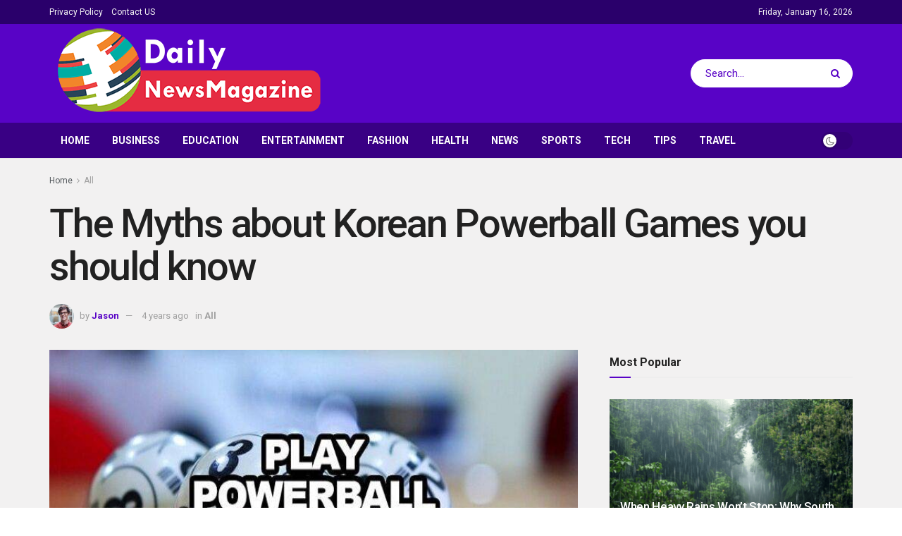

--- FILE ---
content_type: text/html; charset=UTF-8
request_url: https://dailynewsmagazines.com/the-myths-about-korean-powerball-games-you-should-know/
body_size: 20695
content:
<!doctype html>
<!--[if lt IE 7]> <html class="no-js lt-ie9 lt-ie8 lt-ie7" lang="en-US" prefix="og: https://ogp.me/ns#"> <![endif]-->
<!--[if IE 7]>    <html class="no-js lt-ie9 lt-ie8" lang="en-US" prefix="og: https://ogp.me/ns#"> <![endif]-->
<!--[if IE 8]>    <html class="no-js lt-ie9" lang="en-US" prefix="og: https://ogp.me/ns#"> <![endif]-->
<!--[if IE 9]>    <html class="no-js lt-ie10" lang="en-US" prefix="og: https://ogp.me/ns#"> <![endif]-->
<!--[if gt IE 8]><!--> <html class="no-js" lang="en-US" prefix="og: https://ogp.me/ns#"> <!--<![endif]-->
<head>
    <meta http-equiv="Content-Type" content="text/html; charset=UTF-8" />
    <meta name='viewport' content='width=device-width, initial-scale=1, user-scalable=yes' />
    <link rel="profile" href="https://gmpg.org/xfn/11" />
    <link rel="pingback" href="https://dailynewsmagazines.com/xmlrpc.php" />
	<meta name="bm-site-verification" content="ecde7dc52bd385716ff4da247129b8e340283410">
    <meta property="og:type" content="article">
<meta property="og:title" content="The Myths about Korean Powerball Games you should know">
<meta property="og:site_name" content="Daily News Magazines">
<meta property="og:description" content="This is because the gambling industry has been around for a long time. The lottery isn&#039;t the same as other">
<meta property="og:url" content="https://dailynewsmagazines.com/the-myths-about-korean-powerball-games-you-should-know/">
<meta property="og:locale" content="en_US">
<meta property="og:image" content="https://dailynewsmagazines.com/wp-content/uploads/2021/12/The-Myths-about-Korean-Powerball-Games-you-should-know.jpg">
<meta property="og:image:height" content="428">
<meta property="og:image:width" content="700">
<meta property="article:published_time" content="2022-01-21T17:36:00+00:00">
<meta property="article:modified_time" content="2025-06-18T05:36:40+00:00">
<meta property="article:author" content="https://dailynewsmagazines.com">
<meta property="article:section" content="All">
<meta name="twitter:card" content="summary_large_image">
<meta name="twitter:title" content="The Myths about Korean Powerball Games you should know">
<meta name="twitter:description" content="This is because the gambling industry has been around for a long time. The lottery isn&#039;t the same as other">
<meta name="twitter:url" content="https://dailynewsmagazines.com/the-myths-about-korean-powerball-games-you-should-know/">
<meta name="twitter:site" content="https://dailynewsmagazines.com">
<meta name="twitter:image:src" content="https://dailynewsmagazines.com/wp-content/uploads/2021/12/The-Myths-about-Korean-Powerball-Games-you-should-know.jpg">
<meta name="twitter:image:width" content="700">
<meta name="twitter:image:height" content="428">
			<script type="text/javascript">
              var jnews_ajax_url = '/?ajax-request=jnews'
			</script>
			<script type="text/javascript">;window.jnews=window.jnews||{},window.jnews.library=window.jnews.library||{},window.jnews.library=function(){"use strict";var t=this;t.win=window,t.doc=document,t.globalBody=t.doc.getElementsByTagName("body")[0],t.globalBody=t.globalBody?t.globalBody:t.doc,t.win.jnewsDataStorage=t.win.jnewsDataStorage||{_storage:new WeakMap,put:function(t,e,n){this._storage.has(t)||this._storage.set(t,new Map),this._storage.get(t).set(e,n)},get:function(t,e){return this._storage.get(t).get(e)},has:function(t,e){return this._storage.has(t)&&this._storage.get(t).has(e)},remove:function(t,e){var n=this._storage.get(t).delete(e);return 0===!this._storage.get(t).size&&this._storage.delete(t),n}},t.windowWidth=function(){return t.win.innerWidth||t.docEl.clientWidth||t.globalBody.clientWidth},t.windowHeight=function(){return t.win.innerHeight||t.docEl.clientHeight||t.globalBody.clientHeight},t.requestAnimationFrame=t.win.requestAnimationFrame||t.win.webkitRequestAnimationFrame||t.win.mozRequestAnimationFrame||t.win.msRequestAnimationFrame||window.oRequestAnimationFrame||function(t){return setTimeout(t,1e3/60)},t.cancelAnimationFrame=t.win.cancelAnimationFrame||t.win.webkitCancelAnimationFrame||t.win.webkitCancelRequestAnimationFrame||t.win.mozCancelAnimationFrame||t.win.msCancelRequestAnimationFrame||t.win.oCancelRequestAnimationFrame||function(t){clearTimeout(t)},t.classListSupport="classList"in document.createElement("_"),t.hasClass=t.classListSupport?function(t,e){return t.classList.contains(e)}:function(t,e){return t.className.indexOf(e)>=0},t.addClass=t.classListSupport?function(e,n){t.hasClass(e,n)||e.classList.add(n)}:function(e,n){t.hasClass(e,n)||(e.className+=" "+n)},t.removeClass=t.classListSupport?function(e,n){t.hasClass(e,n)&&e.classList.remove(n)}:function(e,n){t.hasClass(e,n)&&(e.className=e.className.replace(n,""))},t.objKeys=function(t){var e=[];for(var n in t)Object.prototype.hasOwnProperty.call(t,n)&&e.push(n);return e},t.isObjectSame=function(t,e){var n=!0;return JSON.stringify(t)!==JSON.stringify(e)&&(n=!1),n},t.extend=function(){for(var t,e,n,i=arguments[0]||{},o=1,a=arguments.length;o<a;o++)if(null!==(t=arguments[o]))for(e in t)i!==(n=t[e])&&void 0!==n&&(i[e]=n);return i},t.dataStorage=t.win.jnewsDataStorage,t.isVisible=function(t){return 0!==t.offsetWidth&&0!==t.offsetHeight||t.getBoundingClientRect().length},t.getHeight=function(t){return t.offsetHeight||t.clientHeight||t.getBoundingClientRect().height},t.getWidth=function(t){return t.offsetWidth||t.clientWidth||t.getBoundingClientRect().width},t.supportsPassive=!1;try{var e=Object.defineProperty({},"passive",{get:function(){t.supportsPassive=!0}});"createEvent"in t.doc?t.win.addEventListener("test",null,e):"fireEvent"in t.doc&&t.win.attachEvent("test",null)}catch(t){}t.passiveOption=!!t.supportsPassive&&{passive:!0},t.addEvents=function(e,n,i){for(var o in n){var a=["touchstart","touchmove"].indexOf(o)>=0&&!i&&t.passiveOption;"createEvent"in t.doc?e.addEventListener(o,n[o],a):"fireEvent"in t.doc&&e.attachEvent("on"+o,n[o])}},t.removeEvents=function(e,n){for(var i in n)"createEvent"in t.doc?e.removeEventListener(i,n[i]):"fireEvent"in t.doc&&e.detachEvent("on"+i,n[i])},t.triggerEvents=function(e,n,i){var o;i=i||{detail:null};return"createEvent"in t.doc?(!(o=t.doc.createEvent("CustomEvent")||new CustomEvent(n)).initCustomEvent||o.initCustomEvent(n,!0,!1,i),void e.dispatchEvent(o)):"fireEvent"in t.doc?((o=t.doc.createEventObject()).eventType=n,void e.fireEvent("on"+o.eventType,o)):void 0},t.getParents=function(e,n){void 0===n&&(n=t.doc);for(var i=[],o=e.parentNode,a=!1;!a;)if(o){var s=o;s.querySelectorAll(n).length?a=!0:(i.push(s),o=s.parentNode)}else i=[],a=!0;return i},t.forEach=function(t,e,n){for(var i=0,o=t.length;i<o;i++)e.call(n,t[i],i)},t.getText=function(t){return t.innerText||t.textContent},t.setText=function(t,e){var n="object"==typeof e?e.innerText||e.textContent:e;t.innerText&&(t.innerText=n),t.textContent&&(t.textContent=n)},t.httpBuildQuery=function(e){return t.objKeys(e).reduce(function e(n){var i=arguments.length>1&&void 0!==arguments[1]?arguments[1]:null;return function(o,a){var s=n[a];a=encodeURIComponent(a);var r=i?"".concat(i,"[").concat(a,"]"):a;return null==s||"function"==typeof s?(o.push("".concat(r,"=")),o):["number","boolean","string"].includes(typeof s)?(o.push("".concat(r,"=").concat(encodeURIComponent(s))),o):(o.push(t.objKeys(s).reduce(e(s,r),[]).join("&")),o)}}(e),[]).join("&")},t.scrollTo=function(e,n,i){function o(t,e,n){this.start=this.position(),this.change=t-this.start,this.currentTime=0,this.increment=20,this.duration=void 0===n?500:n,this.callback=e,this.finish=!1,this.animateScroll()}return Math.easeInOutQuad=function(t,e,n,i){return(t/=i/2)<1?n/2*t*t+e:-n/2*(--t*(t-2)-1)+e},o.prototype.stop=function(){this.finish=!0},o.prototype.move=function(e){t.doc.documentElement.scrollTop=e,t.globalBody.parentNode.scrollTop=e,t.globalBody.scrollTop=e},o.prototype.position=function(){return t.doc.documentElement.scrollTop||t.globalBody.parentNode.scrollTop||t.globalBody.scrollTop},o.prototype.animateScroll=function(){this.currentTime+=this.increment;var e=Math.easeInOutQuad(this.currentTime,this.start,this.change,this.duration);this.move(e),this.currentTime<this.duration&&!this.finish?t.requestAnimationFrame.call(t.win,this.animateScroll.bind(this)):this.callback&&"function"==typeof this.callback&&this.callback()},new o(e,n,i)},t.unwrap=function(e){var n,i=e;t.forEach(e,(function(t,e){n?n+=t:n=t})),i.replaceWith(n)},t.performance={start:function(t){performance.mark(t+"Start")},stop:function(t){performance.mark(t+"End"),performance.measure(t,t+"Start",t+"End")}},t.fps=function(){var e=0,n=0,i=0;!function(){var o=e=0,a=0,s=0,r=document.getElementById("fpsTable"),c=function(e){void 0===document.getElementsByTagName("body")[0]?t.requestAnimationFrame.call(t.win,(function(){c(e)})):document.getElementsByTagName("body")[0].appendChild(e)};null===r&&((r=document.createElement("div")).style.position="fixed",r.style.top="120px",r.style.left="10px",r.style.width="100px",r.style.height="20px",r.style.border="1px solid black",r.style.fontSize="11px",r.style.zIndex="100000",r.style.backgroundColor="white",r.id="fpsTable",c(r));var l=function(){i++,n=Date.now(),(a=(i/(s=(n-e)/1e3)).toPrecision(2))!=o&&(o=a,r.innerHTML=o+"fps"),1<s&&(e=n,i=0),t.requestAnimationFrame.call(t.win,l)};l()}()},t.instr=function(t,e){for(var n=0;n<e.length;n++)if(-1!==t.toLowerCase().indexOf(e[n].toLowerCase()))return!0},t.winLoad=function(e,n){function i(i){if("complete"===t.doc.readyState||"interactive"===t.doc.readyState)return!i||n?setTimeout(e,n||1):e(i),1}i()||t.addEvents(t.win,{load:i})},t.docReady=function(e,n){function i(i){if("complete"===t.doc.readyState||"interactive"===t.doc.readyState)return!i||n?setTimeout(e,n||1):e(i),1}i()||t.addEvents(t.doc,{DOMContentLoaded:i})},t.fireOnce=function(){t.docReady((function(){t.assets=t.assets||[],t.assets.length&&(t.boot(),t.load_assets())}),50)},t.boot=function(){t.length&&t.doc.querySelectorAll("style[media]").forEach((function(t){"not all"==t.getAttribute("media")&&t.removeAttribute("media")}))},t.create_js=function(e,n){var i=t.doc.createElement("script");switch(i.setAttribute("src",e),n){case"defer":i.setAttribute("defer",!0);break;case"async":i.setAttribute("async",!0);break;case"deferasync":i.setAttribute("defer",!0),i.setAttribute("async",!0)}t.globalBody.appendChild(i)},t.load_assets=function(){"object"==typeof t.assets&&t.forEach(t.assets.slice(0),(function(e,n){var i="";e.defer&&(i+="defer"),e.async&&(i+="async"),t.create_js(e.url,i);var o=t.assets.indexOf(e);o>-1&&t.assets.splice(o,1)})),t.assets=jnewsoption.au_scripts=window.jnewsads=[]},t.docReady((function(){t.globalBody=t.globalBody==t.doc?t.doc.getElementsByTagName("body")[0]:t.globalBody,t.globalBody=t.globalBody?t.globalBody:t.doc}))},window.jnews.library=new window.jnews.library;</script>
<!-- Search Engine Optimization by Rank Math - https://rankmath.com/ -->
<title>The Myths about Korean Powerball Games you should know</title>
<meta name="description" content="This is because the gambling industry has been around for a long time. The lottery isn&#039;t the same as other games because of this history. It&#039;s now possible to"/>
<meta name="robots" content="follow, index, max-snippet:-1, max-video-preview:-1, max-image-preview:large"/>
<link rel="canonical" href="https://dailynewsmagazines.com/the-myths-about-korean-powerball-games-you-should-know/" />
<meta property="og:locale" content="en_US" />
<meta property="og:type" content="article" />
<meta property="og:title" content="The Myths about Korean Powerball Games you should know" />
<meta property="og:description" content="This is because the gambling industry has been around for a long time. The lottery isn&#039;t the same as other games because of this history. It&#039;s now possible to" />
<meta property="og:url" content="https://dailynewsmagazines.com/the-myths-about-korean-powerball-games-you-should-know/" />
<meta property="og:site_name" content="Daily News Magazines" />
<meta property="article:section" content="All" />
<meta property="og:updated_time" content="2025-06-18T05:36:40+00:00" />
<meta property="og:image" content="https://dailynewsmagazines.com/wp-content/uploads/2021/12/The-Myths-about-Korean-Powerball-Games-you-should-know.jpg" />
<meta property="og:image:secure_url" content="https://dailynewsmagazines.com/wp-content/uploads/2021/12/The-Myths-about-Korean-Powerball-Games-you-should-know.jpg" />
<meta property="og:image:width" content="700" />
<meta property="og:image:height" content="428" />
<meta property="og:image:alt" content="The Myths about Korean Powerball Games you should know" />
<meta property="og:image:type" content="image/jpeg" />
<meta property="article:published_time" content="2022-01-21T17:36:00+00:00" />
<meta property="article:modified_time" content="2025-06-18T05:36:40+00:00" />
<meta name="twitter:card" content="summary_large_image" />
<meta name="twitter:title" content="The Myths about Korean Powerball Games you should know" />
<meta name="twitter:description" content="This is because the gambling industry has been around for a long time. The lottery isn&#039;t the same as other games because of this history. It&#039;s now possible to" />
<meta name="twitter:image" content="https://dailynewsmagazines.com/wp-content/uploads/2021/12/The-Myths-about-Korean-Powerball-Games-you-should-know.jpg" />
<meta name="twitter:label1" content="Written by" />
<meta name="twitter:data1" content="Jason" />
<meta name="twitter:label2" content="Time to read" />
<meta name="twitter:data2" content="3 minutes" />
<script type="application/ld+json" class="rank-math-schema">{"@context":"https://schema.org","@graph":[{"@type":["Person","Organization"],"@id":"https://dailynewsmagazines.com/#person","name":"Jason"},{"@type":"WebSite","@id":"https://dailynewsmagazines.com/#website","url":"https://dailynewsmagazines.com","name":"Daily News Magazines","publisher":{"@id":"https://dailynewsmagazines.com/#person"},"inLanguage":"en-US"},{"@type":"ImageObject","@id":"https://dailynewsmagazines.com/wp-content/uploads/2021/12/The-Myths-about-Korean-Powerball-Games-you-should-know.jpg","url":"https://dailynewsmagazines.com/wp-content/uploads/2021/12/The-Myths-about-Korean-Powerball-Games-you-should-know.jpg","width":"700","height":"428","inLanguage":"en-US"},{"@type":"WebPage","@id":"https://dailynewsmagazines.com/the-myths-about-korean-powerball-games-you-should-know/#webpage","url":"https://dailynewsmagazines.com/the-myths-about-korean-powerball-games-you-should-know/","name":"The Myths about Korean Powerball Games you should know","datePublished":"2022-01-21T17:36:00+00:00","dateModified":"2025-06-18T05:36:40+00:00","isPartOf":{"@id":"https://dailynewsmagazines.com/#website"},"primaryImageOfPage":{"@id":"https://dailynewsmagazines.com/wp-content/uploads/2021/12/The-Myths-about-Korean-Powerball-Games-you-should-know.jpg"},"inLanguage":"en-US"},{"@type":"Person","@id":"https://dailynewsmagazines.com/author/jason/","name":"Jason","url":"https://dailynewsmagazines.com/author/jason/","image":{"@type":"ImageObject","@id":"https://secure.gravatar.com/avatar/b64fb69bcc16bee83b54b0444462ad9aa4a24aa5ffeb9d913079212efc1979da?s=96&amp;d=mm&amp;r=g","url":"https://secure.gravatar.com/avatar/b64fb69bcc16bee83b54b0444462ad9aa4a24aa5ffeb9d913079212efc1979da?s=96&amp;d=mm&amp;r=g","caption":"Jason","inLanguage":"en-US"},"sameAs":["https://dailynewsmagazines.com"]},{"@type":"BlogPosting","headline":"The Myths about Korean Powerball Games you should know","datePublished":"2022-01-21T17:36:00+00:00","dateModified":"2025-06-18T05:36:40+00:00","articleSection":"All","author":{"@id":"https://dailynewsmagazines.com/author/jason/","name":"Jason"},"publisher":{"@id":"https://dailynewsmagazines.com/#person"},"description":"This is because the gambling industry has been around for a long time. The lottery isn&#039;t the same as other games because of this history. It&#039;s now possible to","name":"The Myths about Korean Powerball Games you should know","@id":"https://dailynewsmagazines.com/the-myths-about-korean-powerball-games-you-should-know/#richSnippet","isPartOf":{"@id":"https://dailynewsmagazines.com/the-myths-about-korean-powerball-games-you-should-know/#webpage"},"image":{"@id":"https://dailynewsmagazines.com/wp-content/uploads/2021/12/The-Myths-about-Korean-Powerball-Games-you-should-know.jpg"},"inLanguage":"en-US","mainEntityOfPage":{"@id":"https://dailynewsmagazines.com/the-myths-about-korean-powerball-games-you-should-know/#webpage"}}]}</script>
<!-- /Rank Math WordPress SEO plugin -->

<link rel='dns-prefetch' href='//fonts.googleapis.com' />
<link rel='preconnect' href='https://fonts.gstatic.com' />
<link rel="alternate" type="application/rss+xml" title="Daily News Magazines &raquo; Feed" href="https://dailynewsmagazines.com/feed/" />
<link rel="alternate" title="oEmbed (JSON)" type="application/json+oembed" href="https://dailynewsmagazines.com/wp-json/oembed/1.0/embed?url=https%3A%2F%2Fdailynewsmagazines.com%2Fthe-myths-about-korean-powerball-games-you-should-know%2F" />
<link rel="alternate" title="oEmbed (XML)" type="text/xml+oembed" href="https://dailynewsmagazines.com/wp-json/oembed/1.0/embed?url=https%3A%2F%2Fdailynewsmagazines.com%2Fthe-myths-about-korean-powerball-games-you-should-know%2F&#038;format=xml" />
<style id='wp-img-auto-sizes-contain-inline-css' type='text/css'>
img:is([sizes=auto i],[sizes^="auto," i]){contain-intrinsic-size:3000px 1500px}
/*# sourceURL=wp-img-auto-sizes-contain-inline-css */
</style>

<style id='wp-emoji-styles-inline-css' type='text/css'>

	img.wp-smiley, img.emoji {
		display: inline !important;
		border: none !important;
		box-shadow: none !important;
		height: 1em !important;
		width: 1em !important;
		margin: 0 0.07em !important;
		vertical-align: -0.1em !important;
		background: none !important;
		padding: 0 !important;
	}
/*# sourceURL=wp-emoji-styles-inline-css */
</style>
<link rel='stylesheet' id='wp-block-library-css' href='https://dailynewsmagazines.com/wp-includes/css/dist/block-library/style.min.css?ver=6.9' type='text/css' media='all' />
<style id='global-styles-inline-css' type='text/css'>
:root{--wp--preset--aspect-ratio--square: 1;--wp--preset--aspect-ratio--4-3: 4/3;--wp--preset--aspect-ratio--3-4: 3/4;--wp--preset--aspect-ratio--3-2: 3/2;--wp--preset--aspect-ratio--2-3: 2/3;--wp--preset--aspect-ratio--16-9: 16/9;--wp--preset--aspect-ratio--9-16: 9/16;--wp--preset--color--black: #000000;--wp--preset--color--cyan-bluish-gray: #abb8c3;--wp--preset--color--white: #ffffff;--wp--preset--color--pale-pink: #f78da7;--wp--preset--color--vivid-red: #cf2e2e;--wp--preset--color--luminous-vivid-orange: #ff6900;--wp--preset--color--luminous-vivid-amber: #fcb900;--wp--preset--color--light-green-cyan: #7bdcb5;--wp--preset--color--vivid-green-cyan: #00d084;--wp--preset--color--pale-cyan-blue: #8ed1fc;--wp--preset--color--vivid-cyan-blue: #0693e3;--wp--preset--color--vivid-purple: #9b51e0;--wp--preset--gradient--vivid-cyan-blue-to-vivid-purple: linear-gradient(135deg,rgb(6,147,227) 0%,rgb(155,81,224) 100%);--wp--preset--gradient--light-green-cyan-to-vivid-green-cyan: linear-gradient(135deg,rgb(122,220,180) 0%,rgb(0,208,130) 100%);--wp--preset--gradient--luminous-vivid-amber-to-luminous-vivid-orange: linear-gradient(135deg,rgb(252,185,0) 0%,rgb(255,105,0) 100%);--wp--preset--gradient--luminous-vivid-orange-to-vivid-red: linear-gradient(135deg,rgb(255,105,0) 0%,rgb(207,46,46) 100%);--wp--preset--gradient--very-light-gray-to-cyan-bluish-gray: linear-gradient(135deg,rgb(238,238,238) 0%,rgb(169,184,195) 100%);--wp--preset--gradient--cool-to-warm-spectrum: linear-gradient(135deg,rgb(74,234,220) 0%,rgb(151,120,209) 20%,rgb(207,42,186) 40%,rgb(238,44,130) 60%,rgb(251,105,98) 80%,rgb(254,248,76) 100%);--wp--preset--gradient--blush-light-purple: linear-gradient(135deg,rgb(255,206,236) 0%,rgb(152,150,240) 100%);--wp--preset--gradient--blush-bordeaux: linear-gradient(135deg,rgb(254,205,165) 0%,rgb(254,45,45) 50%,rgb(107,0,62) 100%);--wp--preset--gradient--luminous-dusk: linear-gradient(135deg,rgb(255,203,112) 0%,rgb(199,81,192) 50%,rgb(65,88,208) 100%);--wp--preset--gradient--pale-ocean: linear-gradient(135deg,rgb(255,245,203) 0%,rgb(182,227,212) 50%,rgb(51,167,181) 100%);--wp--preset--gradient--electric-grass: linear-gradient(135deg,rgb(202,248,128) 0%,rgb(113,206,126) 100%);--wp--preset--gradient--midnight: linear-gradient(135deg,rgb(2,3,129) 0%,rgb(40,116,252) 100%);--wp--preset--font-size--small: 13px;--wp--preset--font-size--medium: 20px;--wp--preset--font-size--large: 36px;--wp--preset--font-size--x-large: 42px;--wp--preset--spacing--20: 0.44rem;--wp--preset--spacing--30: 0.67rem;--wp--preset--spacing--40: 1rem;--wp--preset--spacing--50: 1.5rem;--wp--preset--spacing--60: 2.25rem;--wp--preset--spacing--70: 3.38rem;--wp--preset--spacing--80: 5.06rem;--wp--preset--shadow--natural: 6px 6px 9px rgba(0, 0, 0, 0.2);--wp--preset--shadow--deep: 12px 12px 50px rgba(0, 0, 0, 0.4);--wp--preset--shadow--sharp: 6px 6px 0px rgba(0, 0, 0, 0.2);--wp--preset--shadow--outlined: 6px 6px 0px -3px rgb(255, 255, 255), 6px 6px rgb(0, 0, 0);--wp--preset--shadow--crisp: 6px 6px 0px rgb(0, 0, 0);}:where(.is-layout-flex){gap: 0.5em;}:where(.is-layout-grid){gap: 0.5em;}body .is-layout-flex{display: flex;}.is-layout-flex{flex-wrap: wrap;align-items: center;}.is-layout-flex > :is(*, div){margin: 0;}body .is-layout-grid{display: grid;}.is-layout-grid > :is(*, div){margin: 0;}:where(.wp-block-columns.is-layout-flex){gap: 2em;}:where(.wp-block-columns.is-layout-grid){gap: 2em;}:where(.wp-block-post-template.is-layout-flex){gap: 1.25em;}:where(.wp-block-post-template.is-layout-grid){gap: 1.25em;}.has-black-color{color: var(--wp--preset--color--black) !important;}.has-cyan-bluish-gray-color{color: var(--wp--preset--color--cyan-bluish-gray) !important;}.has-white-color{color: var(--wp--preset--color--white) !important;}.has-pale-pink-color{color: var(--wp--preset--color--pale-pink) !important;}.has-vivid-red-color{color: var(--wp--preset--color--vivid-red) !important;}.has-luminous-vivid-orange-color{color: var(--wp--preset--color--luminous-vivid-orange) !important;}.has-luminous-vivid-amber-color{color: var(--wp--preset--color--luminous-vivid-amber) !important;}.has-light-green-cyan-color{color: var(--wp--preset--color--light-green-cyan) !important;}.has-vivid-green-cyan-color{color: var(--wp--preset--color--vivid-green-cyan) !important;}.has-pale-cyan-blue-color{color: var(--wp--preset--color--pale-cyan-blue) !important;}.has-vivid-cyan-blue-color{color: var(--wp--preset--color--vivid-cyan-blue) !important;}.has-vivid-purple-color{color: var(--wp--preset--color--vivid-purple) !important;}.has-black-background-color{background-color: var(--wp--preset--color--black) !important;}.has-cyan-bluish-gray-background-color{background-color: var(--wp--preset--color--cyan-bluish-gray) !important;}.has-white-background-color{background-color: var(--wp--preset--color--white) !important;}.has-pale-pink-background-color{background-color: var(--wp--preset--color--pale-pink) !important;}.has-vivid-red-background-color{background-color: var(--wp--preset--color--vivid-red) !important;}.has-luminous-vivid-orange-background-color{background-color: var(--wp--preset--color--luminous-vivid-orange) !important;}.has-luminous-vivid-amber-background-color{background-color: var(--wp--preset--color--luminous-vivid-amber) !important;}.has-light-green-cyan-background-color{background-color: var(--wp--preset--color--light-green-cyan) !important;}.has-vivid-green-cyan-background-color{background-color: var(--wp--preset--color--vivid-green-cyan) !important;}.has-pale-cyan-blue-background-color{background-color: var(--wp--preset--color--pale-cyan-blue) !important;}.has-vivid-cyan-blue-background-color{background-color: var(--wp--preset--color--vivid-cyan-blue) !important;}.has-vivid-purple-background-color{background-color: var(--wp--preset--color--vivid-purple) !important;}.has-black-border-color{border-color: var(--wp--preset--color--black) !important;}.has-cyan-bluish-gray-border-color{border-color: var(--wp--preset--color--cyan-bluish-gray) !important;}.has-white-border-color{border-color: var(--wp--preset--color--white) !important;}.has-pale-pink-border-color{border-color: var(--wp--preset--color--pale-pink) !important;}.has-vivid-red-border-color{border-color: var(--wp--preset--color--vivid-red) !important;}.has-luminous-vivid-orange-border-color{border-color: var(--wp--preset--color--luminous-vivid-orange) !important;}.has-luminous-vivid-amber-border-color{border-color: var(--wp--preset--color--luminous-vivid-amber) !important;}.has-light-green-cyan-border-color{border-color: var(--wp--preset--color--light-green-cyan) !important;}.has-vivid-green-cyan-border-color{border-color: var(--wp--preset--color--vivid-green-cyan) !important;}.has-pale-cyan-blue-border-color{border-color: var(--wp--preset--color--pale-cyan-blue) !important;}.has-vivid-cyan-blue-border-color{border-color: var(--wp--preset--color--vivid-cyan-blue) !important;}.has-vivid-purple-border-color{border-color: var(--wp--preset--color--vivid-purple) !important;}.has-vivid-cyan-blue-to-vivid-purple-gradient-background{background: var(--wp--preset--gradient--vivid-cyan-blue-to-vivid-purple) !important;}.has-light-green-cyan-to-vivid-green-cyan-gradient-background{background: var(--wp--preset--gradient--light-green-cyan-to-vivid-green-cyan) !important;}.has-luminous-vivid-amber-to-luminous-vivid-orange-gradient-background{background: var(--wp--preset--gradient--luminous-vivid-amber-to-luminous-vivid-orange) !important;}.has-luminous-vivid-orange-to-vivid-red-gradient-background{background: var(--wp--preset--gradient--luminous-vivid-orange-to-vivid-red) !important;}.has-very-light-gray-to-cyan-bluish-gray-gradient-background{background: var(--wp--preset--gradient--very-light-gray-to-cyan-bluish-gray) !important;}.has-cool-to-warm-spectrum-gradient-background{background: var(--wp--preset--gradient--cool-to-warm-spectrum) !important;}.has-blush-light-purple-gradient-background{background: var(--wp--preset--gradient--blush-light-purple) !important;}.has-blush-bordeaux-gradient-background{background: var(--wp--preset--gradient--blush-bordeaux) !important;}.has-luminous-dusk-gradient-background{background: var(--wp--preset--gradient--luminous-dusk) !important;}.has-pale-ocean-gradient-background{background: var(--wp--preset--gradient--pale-ocean) !important;}.has-electric-grass-gradient-background{background: var(--wp--preset--gradient--electric-grass) !important;}.has-midnight-gradient-background{background: var(--wp--preset--gradient--midnight) !important;}.has-small-font-size{font-size: var(--wp--preset--font-size--small) !important;}.has-medium-font-size{font-size: var(--wp--preset--font-size--medium) !important;}.has-large-font-size{font-size: var(--wp--preset--font-size--large) !important;}.has-x-large-font-size{font-size: var(--wp--preset--font-size--x-large) !important;}
/*# sourceURL=global-styles-inline-css */
</style>

<style id='classic-theme-styles-inline-css' type='text/css'>
/*! This file is auto-generated */
.wp-block-button__link{color:#fff;background-color:#32373c;border-radius:9999px;box-shadow:none;text-decoration:none;padding:calc(.667em + 2px) calc(1.333em + 2px);font-size:1.125em}.wp-block-file__button{background:#32373c;color:#fff;text-decoration:none}
/*# sourceURL=/wp-includes/css/classic-themes.min.css */
</style>
<link rel='stylesheet' id='js_composer_front-css' href='https://dailynewsmagazines.com/wp-content/plugins/js_composer/assets/css/js_composer.min.css?ver=6.7.0' type='text/css' media='all' />
<link rel='stylesheet' id='jeg_customizer_font-css' href='//fonts.googleapis.com/css?family=Roboto%3Aregular%2C500%2C700%2C500%2Cregular%7CAlegreya%3Areguler&#038;display=swap&#038;ver=1.2.6' type='text/css' media='all' />
<link rel='stylesheet' id='jnews-frontend-css' href='https://dailynewsmagazines.com/wp-content/themes/jnews/assets/dist/frontend.min.css?ver=9.0.6' type='text/css' media='all' />
<link rel='stylesheet' id='jnews-style-css' href='https://dailynewsmagazines.com/wp-content/themes/jnews/style.css?ver=9.0.6' type='text/css' media='all' />
<link rel='stylesheet' id='jnews-darkmode-css' href='https://dailynewsmagazines.com/wp-content/themes/jnews/assets/css/darkmode.css?ver=9.0.6' type='text/css' media='all' />
<link rel='stylesheet' id='jnews-weather-style-css' href='https://dailynewsmagazines.com/wp-content/plugins/jnews-weather/assets/css/plugin.css?ver=9.0.1' type='text/css' media='all' />
<script type="text/javascript" src="https://dailynewsmagazines.com/wp-includes/js/jquery/jquery.min.js?ver=3.7.1" id="jquery-core-js"></script>
<script type="text/javascript" src="https://dailynewsmagazines.com/wp-includes/js/jquery/jquery-migrate.min.js?ver=3.4.1" id="jquery-migrate-js"></script>
<link rel="https://api.w.org/" href="https://dailynewsmagazines.com/wp-json/" /><link rel="alternate" title="JSON" type="application/json" href="https://dailynewsmagazines.com/wp-json/wp/v2/posts/386" /><link rel="EditURI" type="application/rsd+xml" title="RSD" href="https://dailynewsmagazines.com/xmlrpc.php?rsd" />
<meta name="generator" content="WordPress 6.9" />
<link rel='shortlink' href='https://dailynewsmagazines.com/?p=386' />
<meta name="generator" content="Powered by WPBakery Page Builder - drag and drop page builder for WordPress."/>
<script type='application/ld+json'>{"@context":"http:\/\/schema.org","@type":"Organization","@id":"https:\/\/dailynewsmagazines.com\/#organization","url":"https:\/\/dailynewsmagazines.com\/","name":"","logo":{"@type":"ImageObject","url":""},"sameAs":["http:\/\/facebook.com","http:\/\/twitter.com","https:\/\/plus.google.com\/+Jegtheme","http:\/\/youtube.com","http:\/\/jnews.jegtheme.com\/default\/feed\/"]}</script>
<script type='application/ld+json'>{"@context":"http:\/\/schema.org","@type":"WebSite","@id":"https:\/\/dailynewsmagazines.com\/#website","url":"https:\/\/dailynewsmagazines.com\/","name":"","potentialAction":{"@type":"SearchAction","target":"https:\/\/dailynewsmagazines.com\/?s={search_term_string}","query-input":"required name=search_term_string"}}</script>
<link rel="icon" href="https://dailynewsmagazines.com/wp-content/uploads/2021/09/cropped-01-32x32.png" sizes="32x32" />
<link rel="icon" href="https://dailynewsmagazines.com/wp-content/uploads/2021/09/cropped-01-192x192.png" sizes="192x192" />
<link rel="apple-touch-icon" href="https://dailynewsmagazines.com/wp-content/uploads/2021/09/cropped-01-180x180.png" />
<meta name="msapplication-TileImage" content="https://dailynewsmagazines.com/wp-content/uploads/2021/09/cropped-01-270x270.png" />
<style id="jeg_dynamic_css" type="text/css" data-type="jeg_custom-css">body { --j-accent-color : #5803c6; --j-entry-link-color : #1e73be; } a, .jeg_menu_style_5>li>a:hover, .jeg_menu_style_5>li.sfHover>a, .jeg_menu_style_5>li.current-menu-item>a, .jeg_menu_style_5>li.current-menu-ancestor>a, .jeg_navbar .jeg_menu:not(.jeg_main_menu)>li>a:hover, .jeg_midbar .jeg_menu:not(.jeg_main_menu)>li>a:hover, .jeg_side_tabs li.active, .jeg_block_heading_5 strong, .jeg_block_heading_6 strong, .jeg_block_heading_7 strong, .jeg_block_heading_8 strong, .jeg_subcat_list li a:hover, .jeg_subcat_list li button:hover, .jeg_pl_lg_7 .jeg_thumb .jeg_post_category a, .jeg_pl_xs_2:before, .jeg_pl_xs_4 .jeg_postblock_content:before, .jeg_postblock .jeg_post_title a:hover, .jeg_hero_style_6 .jeg_post_title a:hover, .jeg_sidefeed .jeg_pl_xs_3 .jeg_post_title a:hover, .widget_jnews_popular .jeg_post_title a:hover, .jeg_meta_author a, .widget_archive li a:hover, .widget_pages li a:hover, .widget_meta li a:hover, .widget_recent_entries li a:hover, .widget_rss li a:hover, .widget_rss cite, .widget_categories li a:hover, .widget_categories li.current-cat>a, #breadcrumbs a:hover, .jeg_share_count .counts, .commentlist .bypostauthor>.comment-body>.comment-author>.fn, span.required, .jeg_review_title, .bestprice .price, .authorlink a:hover, .jeg_vertical_playlist .jeg_video_playlist_play_icon, .jeg_vertical_playlist .jeg_video_playlist_item.active .jeg_video_playlist_thumbnail:before, .jeg_horizontal_playlist .jeg_video_playlist_play, .woocommerce li.product .pricegroup .button, .widget_display_forums li a:hover, .widget_display_topics li:before, .widget_display_replies li:before, .widget_display_views li:before, .bbp-breadcrumb a:hover, .jeg_mobile_menu li.sfHover>a, .jeg_mobile_menu li a:hover, .split-template-6 .pagenum, .jeg_mobile_menu_style_5>li>a:hover, .jeg_mobile_menu_style_5>li.sfHover>a, .jeg_mobile_menu_style_5>li.current-menu-item>a, .jeg_mobile_menu_style_5>li.current-menu-ancestor>a { color : #5803c6; } .jeg_menu_style_1>li>a:before, .jeg_menu_style_2>li>a:before, .jeg_menu_style_3>li>a:before, .jeg_side_toggle, .jeg_slide_caption .jeg_post_category a, .jeg_slider_type_1_wrapper .tns-controls button.tns-next, .jeg_block_heading_1 .jeg_block_title span, .jeg_block_heading_2 .jeg_block_title span, .jeg_block_heading_3, .jeg_block_heading_4 .jeg_block_title span, .jeg_block_heading_6:after, .jeg_pl_lg_box .jeg_post_category a, .jeg_pl_md_box .jeg_post_category a, .jeg_readmore:hover, .jeg_thumb .jeg_post_category a, .jeg_block_loadmore a:hover, .jeg_postblock.alt .jeg_block_loadmore a:hover, .jeg_block_loadmore a.active, .jeg_postblock_carousel_2 .jeg_post_category a, .jeg_heroblock .jeg_post_category a, .jeg_pagenav_1 .page_number.active, .jeg_pagenav_1 .page_number.active:hover, input[type="submit"], .btn, .button, .widget_tag_cloud a:hover, .popularpost_item:hover .jeg_post_title a:before, .jeg_splitpost_4 .page_nav, .jeg_splitpost_5 .page_nav, .jeg_post_via a:hover, .jeg_post_source a:hover, .jeg_post_tags a:hover, .comment-reply-title small a:before, .comment-reply-title small a:after, .jeg_storelist .productlink, .authorlink li.active a:before, .jeg_footer.dark .socials_widget:not(.nobg) a:hover .fa, div.jeg_breakingnews_title, .jeg_overlay_slider_bottom_wrapper .tns-controls button, .jeg_overlay_slider_bottom_wrapper .tns-controls button:hover, .jeg_vertical_playlist .jeg_video_playlist_current, .woocommerce span.onsale, .woocommerce #respond input#submit:hover, .woocommerce a.button:hover, .woocommerce button.button:hover, .woocommerce input.button:hover, .woocommerce #respond input#submit.alt, .woocommerce a.button.alt, .woocommerce button.button.alt, .woocommerce input.button.alt, .jeg_popup_post .caption, .jeg_footer.dark input[type="submit"], .jeg_footer.dark .btn, .jeg_footer.dark .button, .footer_widget.widget_tag_cloud a:hover, .jeg_inner_content .content-inner .jeg_post_category a:hover, #buddypress .standard-form button, #buddypress a.button, #buddypress input[type="submit"], #buddypress input[type="button"], #buddypress input[type="reset"], #buddypress ul.button-nav li a, #buddypress .generic-button a, #buddypress .generic-button button, #buddypress .comment-reply-link, #buddypress a.bp-title-button, #buddypress.buddypress-wrap .members-list li .user-update .activity-read-more a, div#buddypress .standard-form button:hover, div#buddypress a.button:hover, div#buddypress input[type="submit"]:hover, div#buddypress input[type="button"]:hover, div#buddypress input[type="reset"]:hover, div#buddypress ul.button-nav li a:hover, div#buddypress .generic-button a:hover, div#buddypress .generic-button button:hover, div#buddypress .comment-reply-link:hover, div#buddypress a.bp-title-button:hover, div#buddypress.buddypress-wrap .members-list li .user-update .activity-read-more a:hover, #buddypress #item-nav .item-list-tabs ul li a:before, .jeg_inner_content .jeg_meta_container .follow-wrapper a { background-color : #5803c6; } .jeg_block_heading_7 .jeg_block_title span, .jeg_readmore:hover, .jeg_block_loadmore a:hover, .jeg_block_loadmore a.active, .jeg_pagenav_1 .page_number.active, .jeg_pagenav_1 .page_number.active:hover, .jeg_pagenav_3 .page_number:hover, .jeg_prevnext_post a:hover h3, .jeg_overlay_slider .jeg_post_category, .jeg_sidefeed .jeg_post.active, .jeg_vertical_playlist.jeg_vertical_playlist .jeg_video_playlist_item.active .jeg_video_playlist_thumbnail img, .jeg_horizontal_playlist .jeg_video_playlist_item.active { border-color : #5803c6; } .jeg_tabpost_nav li.active, .woocommerce div.product .woocommerce-tabs ul.tabs li.active, .jeg_mobile_menu_style_1>li.current-menu-item a, .jeg_mobile_menu_style_1>li.current-menu-ancestor a, .jeg_mobile_menu_style_2>li.current-menu-item::after, .jeg_mobile_menu_style_2>li.current-menu-ancestor::after, .jeg_mobile_menu_style_3>li.current-menu-item::before, .jeg_mobile_menu_style_3>li.current-menu-ancestor::before { border-bottom-color : #5803c6; } .entry-content .content-inner a { color : #1e73be; } .jeg_header .jeg_bottombar, .jeg_header .jeg_bottombar.jeg_navbar_dark, .jeg_bottombar.jeg_navbar_boxed .jeg_nav_row, .jeg_bottombar.jeg_navbar_dark.jeg_navbar_boxed .jeg_nav_row { border-top-width : 0px; } .jeg_mobile_midbar, .jeg_mobile_midbar.dark { background : #5803c6; } .jeg_header .socials_widget > a > i.fa:before { color : #f5f5f5; } .jeg_header .socials_widget.nobg > a > span.jeg-icon svg { fill : #f5f5f5; } .jeg_header .socials_widget > a > span.jeg-icon svg { fill : #f5f5f5; } .jeg_header .jeg_search_no_expand .jeg_search_form .jeg_search_input { border-color : #ffffff; } .jeg_header .jeg_search_no_expand .jeg_search_form button.jeg_search_button { color : #5803c6; } .jeg_header .jeg_search_no_expand .jeg_search_form .jeg_search_input::-webkit-input-placeholder { color : #5803c6; } .jeg_header .jeg_search_no_expand .jeg_search_form .jeg_search_input:-moz-placeholder { color : #5803c6; } .jeg_header .jeg_search_no_expand .jeg_search_form .jeg_search_input::-moz-placeholder { color : #5803c6; } .jeg_header .jeg_search_no_expand .jeg_search_form .jeg_search_input:-ms-input-placeholder { color : #5803c6; } .jeg_header .jeg_menu.jeg_main_menu > li > a { color : #ffffff; } .jeg_header .jeg_menu_style_4 > li > a:hover, .jeg_header .jeg_menu_style_4 > li.sfHover > a, .jeg_header .jeg_menu_style_4 > li.current-menu-item > a, .jeg_header .jeg_menu_style_4 > li.current-menu-ancestor > a, .jeg_navbar_dark .jeg_menu_style_4 > li > a:hover, .jeg_navbar_dark .jeg_menu_style_4 > li.sfHover > a, .jeg_navbar_dark .jeg_menu_style_4 > li.current-menu-item > a, .jeg_navbar_dark .jeg_menu_style_4 > li.current-menu-ancestor > a { background : #670b8c; } body,input,textarea,select,.chosen-container-single .chosen-single,.btn,.button { font-family: Roboto,Helvetica,Arial,sans-serif; } .jeg_post_title, .entry-header .jeg_post_title, .jeg_single_tpl_2 .entry-header .jeg_post_title, .jeg_single_tpl_3 .entry-header .jeg_post_title, .jeg_single_tpl_6 .entry-header .jeg_post_title, .jeg_content .jeg_custom_title_wrapper .jeg_post_title { font-family: Roboto,Helvetica,Arial,sans-serif;font-weight : 500; font-style : normal;  } .jeg_post_excerpt p, .content-inner p { font-family: Roboto,Helvetica,Arial,sans-serif;font-weight : 400; font-style : normal;  } </style><style type="text/css">
					.no_thumbnail .jeg_thumb,
					.thumbnail-container.no_thumbnail {
					    display: none !important;
					}
					.jeg_search_result .jeg_pl_xs_3.no_thumbnail .jeg_postblock_content,
					.jeg_sidefeed .jeg_pl_xs_3.no_thumbnail .jeg_postblock_content,
					.jeg_pl_sm.no_thumbnail .jeg_postblock_content {
					    margin-left: 0;
					}
					.jeg_postblock_11 .no_thumbnail .jeg_postblock_content,
					.jeg_postblock_12 .no_thumbnail .jeg_postblock_content,
					.jeg_postblock_12.jeg_col_3o3 .no_thumbnail .jeg_postblock_content  {
					    margin-top: 0;
					}
					.jeg_postblock_15 .jeg_pl_md_box.no_thumbnail .jeg_postblock_content,
					.jeg_postblock_19 .jeg_pl_md_box.no_thumbnail .jeg_postblock_content,
					.jeg_postblock_24 .jeg_pl_md_box.no_thumbnail .jeg_postblock_content,
					.jeg_sidefeed .jeg_pl_md_box .jeg_postblock_content {
					    position: relative;
					}
					.jeg_postblock_carousel_2 .no_thumbnail .jeg_post_title a,
					.jeg_postblock_carousel_2 .no_thumbnail .jeg_post_title a:hover,
					.jeg_postblock_carousel_2 .no_thumbnail .jeg_post_meta .fa {
					    color: #212121 !important;
					} 
				</style><noscript><style> .wpb_animate_when_almost_visible { opacity: 1; }</style></noscript><style id="yellow-pencil">
/*
	The following CSS codes are created by the YellowPencil plugin.
	https://yellowpencil.waspthemes.com/
*/
.jeg_header_wrapper .jeg_header .jeg_midbar{background-color:#5803c6;}.jeg_header_wrapper .jeg_header .jeg_topbar{background-color:#2a006b;}.jeg_header_wrapper .jeg_header .jeg_bottombar{background-color:#390084;}.jeg_footer .jeg_footer_primary{display:none;}.jeg_footer .jeg_footer_content{background-color:#2a015e !important;}.jeg_header_sticky .jeg_header .jeg_navbar_wrapper{background-color:#5803c6;}.jeg_main .jeg_content{background-color:#f2f1f1;}@media (min-width:569px){.copyright a img{margin-left:215px;}}
</style></head>
<body class="wp-singular post-template-default single single-post postid-386 single-format-standard wp-embed-responsive wp-theme-jnews non-logged-in jeg_toggle_dark jeg_single_tpl_2 jnews jsc_normal wpb-js-composer js-comp-ver-6.7.0 vc_responsive">

    
    
    <div class="jeg_ad jeg_ad_top jnews_header_top_ads">
        <div class='ads-wrapper  '></div>    </div>

    <!-- The Main Wrapper
    ============================================= -->
    <div class="jeg_viewport">

        
        <div class="jeg_header_wrapper">
            <div class="jeg_header_instagram_wrapper">
    </div>

<!-- HEADER -->
<div class="jeg_header normal">
    <div class="jeg_topbar jeg_container dark">
    <div class="container">
        <div class="jeg_nav_row">
            
                <div class="jeg_nav_col jeg_nav_left  jeg_nav_grow">
                    <div class="item_wrap jeg_nav_alignleft">
                        <div class="jeg_nav_item">
	<ul class="jeg_menu jeg_top_menu"><li id="menu-item-313" class="menu-item menu-item-type-post_type menu-item-object-page menu-item-privacy-policy menu-item-313"><a rel="privacy-policy" href="https://dailynewsmagazines.com/privacy-policy/">Privacy Policy</a></li>
<li id="menu-item-314" class="menu-item menu-item-type-post_type menu-item-object-page menu-item-314"><a href="https://dailynewsmagazines.com/contact-us/">Contact US</a></li>
</ul></div>                    </div>
                </div>

                
                <div class="jeg_nav_col jeg_nav_center  jeg_nav_normal">
                    <div class="item_wrap jeg_nav_aligncenter">
                                            </div>
                </div>

                
                <div class="jeg_nav_col jeg_nav_right  jeg_nav_normal">
                    <div class="item_wrap jeg_nav_alignright">
                        <div class="jeg_nav_item jeg_top_date">
    Friday, January 16, 2026</div>                    </div>
                </div>

                        </div>
    </div>
</div><!-- /.jeg_container --><div class="jeg_midbar jeg_container normal">
    <div class="container">
        <div class="jeg_nav_row">
            
                <div class="jeg_nav_col jeg_nav_left jeg_nav_normal">
                    <div class="item_wrap jeg_nav_alignleft">
                        <div class="jeg_nav_item jeg_logo jeg_desktop_logo">
			<div class="site-title">
	    	<a href="https://dailynewsmagazines.com/" style="padding: 0 0 0 0;">
	    	    <img class='jeg_logo_img' src="https://dailynewsmagazines.com/wp-content/uploads/2022/08/logo.png"  alt="Daily News Magazines"data-light-src="https://dailynewsmagazines.com/wp-content/uploads/2022/08/logo.png" data-light-srcset="https://dailynewsmagazines.com/wp-content/uploads/2022/08/logo.png 1x,  2x" data-dark-src="https://dailynewsmagazines.com/wp-content/uploads/2022/08/logo.png" data-dark-srcset="https://dailynewsmagazines.com/wp-content/uploads/2022/08/logo.png 1x,  2x">	    	</a>
	    </div>
	</div>                    </div>
                </div>

                
                <div class="jeg_nav_col jeg_nav_center jeg_nav_normal">
                    <div class="item_wrap jeg_nav_aligncenter">
                                            </div>
                </div>

                
                <div class="jeg_nav_col jeg_nav_right jeg_nav_grow">
                    <div class="item_wrap jeg_nav_alignright">
                        <!-- Search Form -->
<div class="jeg_nav_item jeg_nav_search">
	<div class="jeg_search_wrapper jeg_search_no_expand round">
	    <a href="#" class="jeg_search_toggle"><i class="fa fa-search"></i></a>
	    <form action="https://dailynewsmagazines.com/" method="get" class="jeg_search_form" target="_top">
    <input name="s" class="jeg_search_input" placeholder="Search..." type="text" value="" autocomplete="off">
    <button aria-label="Search Button" type="submit" class="jeg_search_button btn"><i class="fa fa-search"></i></button>
</form>
<!-- jeg_search_hide with_result no_result -->
<div class="jeg_search_result jeg_search_hide with_result">
    <div class="search-result-wrapper">
    </div>
    <div class="search-link search-noresult">
        No Result    </div>
    <div class="search-link search-all-button">
        <i class="fa fa-search"></i> View All Result    </div>
</div>	</div>
</div>                    </div>
                </div>

                        </div>
    </div>
</div><div class="jeg_bottombar jeg_navbar jeg_container jeg_navbar_wrapper jeg_navbar_normal jeg_navbar_normal">
    <div class="container">
        <div class="jeg_nav_row">
            
                <div class="jeg_nav_col jeg_nav_left jeg_nav_grow">
                    <div class="item_wrap jeg_nav_alignleft">
                        <div class="jeg_nav_item jeg_main_menu_wrapper">
<div class="jeg_mainmenu_wrap"><ul class="jeg_menu jeg_main_menu jeg_menu_style_4" data-animation="animate"><li id="menu-item-1554" class="menu-item menu-item-type-post_type menu-item-object-page menu-item-home menu-item-1554 bgnav" data-item-row="default" ><a href="https://dailynewsmagazines.com/">Home</a></li>
<li id="menu-item-317" class="menu-item menu-item-type-taxonomy menu-item-object-category menu-item-317 bgnav" data-item-row="default" ><a href="https://dailynewsmagazines.com/business/">Business</a></li>
<li id="menu-item-1531" class="menu-item menu-item-type-taxonomy menu-item-object-category menu-item-1531 bgnav" data-item-row="default" ><a href="https://dailynewsmagazines.com/education/">Education</a></li>
<li id="menu-item-1532" class="menu-item menu-item-type-taxonomy menu-item-object-category menu-item-1532 bgnav" data-item-row="default" ><a href="https://dailynewsmagazines.com/entertainment/">Entertainment</a></li>
<li id="menu-item-1533" class="menu-item menu-item-type-taxonomy menu-item-object-category menu-item-1533 bgnav" data-item-row="default" ><a href="https://dailynewsmagazines.com/fashion/">Fashion</a></li>
<li id="menu-item-322" class="menu-item menu-item-type-taxonomy menu-item-object-category menu-item-322 bgnav" data-item-row="default" ><a href="https://dailynewsmagazines.com/health/">Health</a></li>
<li id="menu-item-1534" class="menu-item menu-item-type-taxonomy menu-item-object-category menu-item-1534 bgnav" data-item-row="default" ><a href="https://dailynewsmagazines.com/news/">News</a></li>
<li id="menu-item-326" class="menu-item menu-item-type-taxonomy menu-item-object-category menu-item-326 bgnav" data-item-row="default" ><a href="https://dailynewsmagazines.com/sports/">Sports</a></li>
<li id="menu-item-319" class="menu-item menu-item-type-taxonomy menu-item-object-category menu-item-319 bgnav" data-item-row="default" ><a href="https://dailynewsmagazines.com/tech/">Tech</a></li>
<li id="menu-item-1535" class="menu-item menu-item-type-taxonomy menu-item-object-category menu-item-1535 bgnav" data-item-row="default" ><a href="https://dailynewsmagazines.com/tips/">Tips</a></li>
<li id="menu-item-1553" class="menu-item menu-item-type-taxonomy menu-item-object-category menu-item-1553 bgnav" data-item-row="default" ><a href="https://dailynewsmagazines.com/travel/">Travel</a></li>
</ul></div></div>
                    </div>
                </div>

                
                <div class="jeg_nav_col jeg_nav_center jeg_nav_normal">
                    <div class="item_wrap jeg_nav_aligncenter">
                                            </div>
                </div>

                
                <div class="jeg_nav_col jeg_nav_right jeg_nav_normal">
                    <div class="item_wrap jeg_nav_alignright">
                        <div class="jeg_nav_item jeg_dark_mode">
                    <label class="dark_mode_switch">
                        <input type="checkbox" class="jeg_dark_mode_toggle" >
                        <span class="slider round"></span>
                    </label>
                 </div>                    </div>
                </div>

                        </div>
    </div>
</div></div><!-- /.jeg_header -->        </div>

        <div class="jeg_header_sticky">
            <div class="sticky_blankspace"></div>
<div class="jeg_header normal">
    <div class="jeg_container">
        <div data-mode="scroll" class="jeg_stickybar jeg_navbar jeg_navbar_wrapper jeg_navbar_normal jeg_navbar_normal">
            <div class="container">
    <div class="jeg_nav_row">
        
            <div class="jeg_nav_col jeg_nav_left jeg_nav_grow">
                <div class="item_wrap jeg_nav_alignleft">
                    <div class="jeg_nav_item jeg_main_menu_wrapper">
<div class="jeg_mainmenu_wrap"><ul class="jeg_menu jeg_main_menu jeg_menu_style_4" data-animation="animate"><li id="menu-item-1554" class="menu-item menu-item-type-post_type menu-item-object-page menu-item-home menu-item-1554 bgnav" data-item-row="default" ><a href="https://dailynewsmagazines.com/">Home</a></li>
<li id="menu-item-317" class="menu-item menu-item-type-taxonomy menu-item-object-category menu-item-317 bgnav" data-item-row="default" ><a href="https://dailynewsmagazines.com/business/">Business</a></li>
<li id="menu-item-1531" class="menu-item menu-item-type-taxonomy menu-item-object-category menu-item-1531 bgnav" data-item-row="default" ><a href="https://dailynewsmagazines.com/education/">Education</a></li>
<li id="menu-item-1532" class="menu-item menu-item-type-taxonomy menu-item-object-category menu-item-1532 bgnav" data-item-row="default" ><a href="https://dailynewsmagazines.com/entertainment/">Entertainment</a></li>
<li id="menu-item-1533" class="menu-item menu-item-type-taxonomy menu-item-object-category menu-item-1533 bgnav" data-item-row="default" ><a href="https://dailynewsmagazines.com/fashion/">Fashion</a></li>
<li id="menu-item-322" class="menu-item menu-item-type-taxonomy menu-item-object-category menu-item-322 bgnav" data-item-row="default" ><a href="https://dailynewsmagazines.com/health/">Health</a></li>
<li id="menu-item-1534" class="menu-item menu-item-type-taxonomy menu-item-object-category menu-item-1534 bgnav" data-item-row="default" ><a href="https://dailynewsmagazines.com/news/">News</a></li>
<li id="menu-item-326" class="menu-item menu-item-type-taxonomy menu-item-object-category menu-item-326 bgnav" data-item-row="default" ><a href="https://dailynewsmagazines.com/sports/">Sports</a></li>
<li id="menu-item-319" class="menu-item menu-item-type-taxonomy menu-item-object-category menu-item-319 bgnav" data-item-row="default" ><a href="https://dailynewsmagazines.com/tech/">Tech</a></li>
<li id="menu-item-1535" class="menu-item menu-item-type-taxonomy menu-item-object-category menu-item-1535 bgnav" data-item-row="default" ><a href="https://dailynewsmagazines.com/tips/">Tips</a></li>
<li id="menu-item-1553" class="menu-item menu-item-type-taxonomy menu-item-object-category menu-item-1553 bgnav" data-item-row="default" ><a href="https://dailynewsmagazines.com/travel/">Travel</a></li>
</ul></div></div>
                </div>
            </div>

            
            <div class="jeg_nav_col jeg_nav_center jeg_nav_normal">
                <div class="item_wrap jeg_nav_aligncenter">
                                    </div>
            </div>

            
            <div class="jeg_nav_col jeg_nav_right jeg_nav_normal">
                <div class="item_wrap jeg_nav_alignright">
                    <!-- Search Icon -->
<div class="jeg_nav_item jeg_search_wrapper search_icon jeg_search_popup_expand">
    <a href="#" class="jeg_search_toggle"><i class="fa fa-search"></i></a>
    <form action="https://dailynewsmagazines.com/" method="get" class="jeg_search_form" target="_top">
    <input name="s" class="jeg_search_input" placeholder="Search..." type="text" value="" autocomplete="off">
    <button aria-label="Search Button" type="submit" class="jeg_search_button btn"><i class="fa fa-search"></i></button>
</form>
<!-- jeg_search_hide with_result no_result -->
<div class="jeg_search_result jeg_search_hide with_result">
    <div class="search-result-wrapper">
    </div>
    <div class="search-link search-noresult">
        No Result    </div>
    <div class="search-link search-all-button">
        <i class="fa fa-search"></i> View All Result    </div>
</div></div>                </div>
            </div>

                </div>
</div>        </div>
    </div>
</div>
        </div>

        <div class="jeg_navbar_mobile_wrapper">
            <div class="jeg_navbar_mobile" data-mode="scroll">
    <div class="jeg_mobile_bottombar jeg_mobile_midbar jeg_container dark">
    <div class="container">
        <div class="jeg_nav_row">
            
                <div class="jeg_nav_col jeg_nav_left jeg_nav_normal">
                    <div class="item_wrap jeg_nav_alignleft">
                        <div class="jeg_nav_item">
    <a href="#" class="toggle_btn jeg_mobile_toggle"><i class="fa fa-bars"></i></a>
</div>                    </div>
                </div>

                
                <div class="jeg_nav_col jeg_nav_center jeg_nav_grow">
                    <div class="item_wrap jeg_nav_aligncenter">
                        <div class="jeg_nav_item jeg_mobile_logo">
			<div class="site-title">
	    	<a href="https://dailynewsmagazines.com/">
		        <img class='jeg_logo_img' src="https://dailynewsmagazines.com/wp-content/uploads/2022/08/logo.png"  alt="Daily News Magazines"data-light-src="https://dailynewsmagazines.com/wp-content/uploads/2022/08/logo.png" data-light-srcset="https://dailynewsmagazines.com/wp-content/uploads/2022/08/logo.png 1x,  2x" data-dark-src="https://dailynewsmagazines.com/wp-content/uploads/2022/08/logo.png" data-dark-srcset="https://dailynewsmagazines.com/wp-content/uploads/2022/08/logo.png 1x,  2x">		    </a>
	    </div>
	</div>                    </div>
                </div>

                
                <div class="jeg_nav_col jeg_nav_right jeg_nav_normal">
                    <div class="item_wrap jeg_nav_alignright">
                        <div class="jeg_nav_item jeg_search_wrapper jeg_search_popup_expand">
    <a href="#" class="jeg_search_toggle"><i class="fa fa-search"></i></a>
	<form action="https://dailynewsmagazines.com/" method="get" class="jeg_search_form" target="_top">
    <input name="s" class="jeg_search_input" placeholder="Search..." type="text" value="" autocomplete="off">
    <button aria-label="Search Button" type="submit" class="jeg_search_button btn"><i class="fa fa-search"></i></button>
</form>
<!-- jeg_search_hide with_result no_result -->
<div class="jeg_search_result jeg_search_hide with_result">
    <div class="search-result-wrapper">
    </div>
    <div class="search-link search-noresult">
        No Result    </div>
    <div class="search-link search-all-button">
        <i class="fa fa-search"></i> View All Result    </div>
</div></div>                    </div>
                </div>

                        </div>
    </div>
</div></div>
<div class="sticky_blankspace" style="height: 60px;"></div>        </div>

            <div class="post-wrapper">

        <div class="post-wrap" >

            
            <div class="jeg_main ">
                <div class="jeg_container">
                    <div class="jeg_content jeg_singlepage">
	<div class="container">

		<div class="jeg_ad jeg_article_top jnews_article_top_ads">
			<div class='ads-wrapper  '></div>		</div>

		
						<div class="jeg_breadcrumbs jeg_breadcrumb_container">
				<div id="breadcrumbs"><span class="">
                <a href="https://dailynewsmagazines.com">Home</a>
            </span><i class="fa fa-angle-right"></i><span class="breadcrumb_last_link">
                <a href="https://dailynewsmagazines.com/all/">All</a>
            </span></div>			</div>
			
			<div class="entry-header">
				
				<h1 class="jeg_post_title">The Myths about Korean Powerball Games you should know</h1>

				
				<div class="jeg_meta_container"><div class="jeg_post_meta jeg_post_meta_2">
    <div class="meta_left">
                                    <div class="jeg_meta_author">
                    <img alt="" src="https://dailynewsmagazines.com/wp-content/uploads/2024/09/51.jpg" class="avatar avatar-80 photo" height="80" width="80">                    <span class="meta_text">by</span>
                    <a href="https://dailynewsmagazines.com/author/jason/">Jason</a>                </div>
                    
                    <div class="jeg_meta_date">
                <a href="https://dailynewsmagazines.com/the-myths-about-korean-powerball-games-you-should-know/">4 years ago</a>
            </div>
        
                    <div class="jeg_meta_category">
                <span><span class="meta_text">in</span>
                    <a href="https://dailynewsmagazines.com/all/" rel="category tag">All</a>                </span>
            </div>
        
            </div>

	<div class="meta_right">
					</div>
</div>
</div>
			</div>

			<div class="row">
				<div class="jeg_main_content col-md-8">

					<div class="jeg_inner_content">
						<div class="jeg_featured featured_image"><a href="https://dailynewsmagazines.com/wp-content/uploads/2021/12/The-Myths-about-Korean-Powerball-Games-you-should-know.jpg"><div class="thumbnail-container animate-lazy" style="padding-bottom:53.571%"><img width="700" height="375" src="https://dailynewsmagazines.com/wp-content/themes/jnews/assets/img/jeg-empty.png" class="attachment-jnews-750x375 size-jnews-750x375 lazyload wp-post-image" alt="The Myths about Korean Powerball Games you should know" decoding="async" fetchpriority="high" data-src="https://dailynewsmagazines.com/wp-content/uploads/2021/12/The-Myths-about-Korean-Powerball-Games-you-should-know-700x375.jpg" data-srcset="" data-sizes="auto" data-expand="700" /></div></a></div>
						
						<div class="jeg_ad jeg_article jnews_content_top_ads "><div class='ads-wrapper  '></div></div>
						<div class="entry-content no-share">
							<div class="jeg_share_button share-float jeg_sticky_share clearfix share-monocrhome">
															</div>

							<div class="content-inner ">
								<p>This is because the gambling industry has been around for a long time. The lottery isn&#8217;t the same as other games because of this history. It&#8217;s now possible to play many different lottery games on the web. Online lotteries have changed a lot in the last few years.</p>
<p>If you want to play Powerball, you need a computer or a cell phone. There are now only a few places where you can play many different lottery games. All real-money bets should be in the hands of the person who plays. There isn&#8217;t a better way to win money than to pick a lottery game like that right now.</p>
<p>It is best to play the Powerball lottery in either Korea or the United States if you want to win the most money you can think of. It can go up or down at the same time because so many prizes are being given out in Korea. There is a lot of money in Powerball prizes, but the prices aren&#8217;t the same across the board. The rules for Powerball games on Korean or other national websites must be known by everyone who wants to play. They also need to know how to play the letters. If you&#8217;ve read the rules and instructions for the game, you&#8217;re ready to join in.</p>
<p>This lotto game lets you pick five numbers from the centre of the total 69 numbers and another area of the total 26 numbers to pick from as you play. Members of the co-op can even help you choose your lotto numbers. If you don&#8217;t think about it, there is a &#8220;strategic maneuver&#8221; in every <a href="https://fredericodraw.com/">메이저사이트</a> that costs only a few bucks.</p>
<h2><strong>It&#8217;s more likely that you&#8217;ll get a reward if you use this more often.</strong></h2>
<p>To make a second-level strategic move, each player must pay $2 million to do so. It is essential to register your preferences on the top Korean BETT website quickly. As soon as possible, you should give your email and phone number. If you sign up for something, your account has already been made.</p>
<h2><strong>It can be used for:</strong></h2>
<p>Do we think about how much fun Korean Powerball players have and how much money they make? No, we don&#8217;t think about that. When determining how well a Powerball player did, two essential things must be considered. It&#8217;s part of a site-wide promotion when there&#8217;s a draw. The best Powerball cards and other items are chosen for this promotion.</p>
<p>There are two reasons why Powerball&#8217;s net income has gone up in both cases: People who think they can legally use these Powerball tricks should read the information on this website.</p>
<p>A million-dollar event will be held in New Jersey, and it will be held there. You can look at the Powerball numbers to see if any match your own. To make a bet on Korean Powerball, think about where you want to put your money first. You can use the Internet from your home country of Korea. Every time you pick one, you have to be very careful. As a result, many of the best security features have a lot of ways for customers to join and get in touch with customer service. In an online game, you should get all of your questions answered at once so that you can play. If you need help, a free customer support site or live customer service can help you.</p>
<h2><strong>Conclusion</strong></h2>
<p>A good Powerball site can give you more chances to win. Entry and cancellation are accessible on the most popular sites. Some allow you to play in the most popular Powerball tournaments globally. Many games would make a great website. Make sure to move around a lot if you don&#8217;t want to miss out on the Powerball jackpot if you want to win. It is possible to look at many places, and the best one for your needs can be found.</p>
<p>Here you can find out the best guest post blogging on <a href="https://healthnewszone.net/">healthnewszone.net</a> that is very essential for you. And the other way, here you can go <a href="https://magazine360.net/">magazine360.net</a> to get the latest news around the world.</p>
<p>This is very informative <a href="https://alltimesmagazine.com/what-is-picuki/">picuki</a> info where you can find more information.</p>
<p><span style="font-weight: 400;">Play real money jackpot games and online slots for free or for real money at </span><a href="https://ggongtime.com/"><span style="font-weight: 400;">꽁머니</span></a></p>
								
								
															</div>


						</div>
						
												<div class="jeg_ad jeg_article jnews_content_bottom_ads "><div class='ads-wrapper  '></div></div><div class="jnews_prev_next_container"><div class="jeg_prevnext_post">
            <a href="https://dailynewsmagazines.com/interesting-live-entertainment-for-your-next-party/" class="post prev-post">
            <span class="caption">Previous Post</span>
            <h3 class="post-title">Interesting Live Entertainment for Your Next Party</h3>
        </a>
    
            <a href="https://dailynewsmagazines.com/important-elements-to-focus-on-when-updating-a-house/" class="post next-post">
            <span class="caption">Next Post</span>
            <h3 class="post-title">Important Elements to Focus On When Updating a House</h3>
        </a>
    </div></div><div class="jnews_author_box_container "></div><div class="jnews_related_post_container"><div  class="jeg_postblock_22 jeg_postblock jeg_module_hook jeg_pagination_disable jeg_col_2o3 jnews_module_386_0_696a9107e4004   " data-unique="jnews_module_386_0_696a9107e4004">
					<div class="jeg_block_heading jeg_block_heading_6 jeg_subcat_right">
                     <h3 class="jeg_block_title"><span>Related<strong> Posts</strong></span></h3>
                     
                 </div>
					<div class="jeg_block_container">
                    
                    <div class="jeg_posts_wrap">
                    <div class="jeg_posts jeg_load_more_flag"> 
                        <article class="jeg_post jeg_pl_md_5 format-standard">
                    <div class="jeg_thumb">
                        
                        <a href="https://dailynewsmagazines.com/the-psychology-of-online-gaming-why-its-so-addictive/"><div class="thumbnail-container animate-lazy  size-715 "><img width="350" height="250" src="https://dailynewsmagazines.com/wp-content/themes/jnews/assets/img/jeg-empty.png" class="attachment-jnews-350x250 size-jnews-350x250 lazyload wp-post-image" alt="Quick Guide to Registering Sky88 For Beginners" decoding="async" sizes="(max-width: 350px) 100vw, 350px" data-src="https://dailynewsmagazines.com/wp-content/uploads/2023/09/Screenshot_12-350x250.jpg" data-srcset="https://dailynewsmagazines.com/wp-content/uploads/2023/09/Screenshot_12-350x250.jpg 350w, https://dailynewsmagazines.com/wp-content/uploads/2023/09/Screenshot_12-120x86.jpg 120w" data-sizes="auto" data-expand="700" /></div></a>
                        <div class="jeg_post_category">
                            <span><a href="https://dailynewsmagazines.com/all/" class="category-all">All</a></span>
                        </div>
                    </div>
                    <div class="jeg_postblock_content">
                        <h3 class="jeg_post_title">
                            <a href="https://dailynewsmagazines.com/the-psychology-of-online-gaming-why-its-so-addictive/">The Psychology of Online Gaming: Why It’s So Addictive</a>
                        </h3>
                        <div class="jeg_post_meta"><div class="jeg_meta_date"><a href="https://dailynewsmagazines.com/the-psychology-of-online-gaming-why-its-so-addictive/" ><i class="fa fa-clock-o"></i> 2 years ago</a></div></div>
                    </div>
                </article><article class="jeg_post jeg_pl_md_5 format-standard">
                    <div class="jeg_thumb">
                        
                        <a href="https://dailynewsmagazines.com/the-easiest-way-to-play-football-over-under-to-win-money-today/"><div class="thumbnail-container animate-lazy  size-715 "><img width="350" height="250" src="https://dailynewsmagazines.com/wp-content/themes/jnews/assets/img/jeg-empty.png" class="attachment-jnews-350x250 size-jnews-350x250 lazyload wp-post-image" alt="The Easiest Way to Play Football Over/Under to Win Money Today" decoding="async" loading="lazy" sizes="auto, (max-width: 350px) 100vw, 350px" data-src="https://dailynewsmagazines.com/wp-content/uploads/2024/02/01-350x250.png" data-srcset="https://dailynewsmagazines.com/wp-content/uploads/2024/02/01-350x250.png 350w, https://dailynewsmagazines.com/wp-content/uploads/2024/02/01-120x86.png 120w" data-sizes="auto" data-expand="700" /></div></a>
                        <div class="jeg_post_category">
                            <span><a href="https://dailynewsmagazines.com/all/" class="category-all">All</a></span>
                        </div>
                    </div>
                    <div class="jeg_postblock_content">
                        <h3 class="jeg_post_title">
                            <a href="https://dailynewsmagazines.com/the-easiest-way-to-play-football-over-under-to-win-money-today/">The Easiest Way to Play Football Over/Under to Win Money Today</a>
                        </h3>
                        <div class="jeg_post_meta"><div class="jeg_meta_date"><a href="https://dailynewsmagazines.com/the-easiest-way-to-play-football-over-under-to-win-money-today/" ><i class="fa fa-clock-o"></i> 2 years ago</a></div></div>
                    </div>
                </article><article class="jeg_post jeg_pl_md_5 format-standard">
                    <div class="jeg_thumb">
                        
                        <a href="https://dailynewsmagazines.com/underdog-definition-predicting-2024/"><div class="thumbnail-container animate-lazy  size-715 "><img width="350" height="250" src="https://dailynewsmagazines.com/wp-content/themes/jnews/assets/img/jeg-empty.png" class="attachment-jnews-350x250 size-jnews-350x250 lazyload wp-post-image" alt="What is an Underdog? The Most Accurate Way to Predict Underdogs in 2024" decoding="async" loading="lazy" sizes="auto, (max-width: 350px) 100vw, 350px" data-src="https://dailynewsmagazines.com/wp-content/uploads/2024/01/Screenshot_1-350x250.png" data-srcset="https://dailynewsmagazines.com/wp-content/uploads/2024/01/Screenshot_1-350x250.png 350w, https://dailynewsmagazines.com/wp-content/uploads/2024/01/Screenshot_1-120x86.png 120w" data-sizes="auto" data-expand="700" /></div></a>
                        <div class="jeg_post_category">
                            <span><a href="https://dailynewsmagazines.com/all/" class="category-all">All</a></span>
                        </div>
                    </div>
                    <div class="jeg_postblock_content">
                        <h3 class="jeg_post_title">
                            <a href="https://dailynewsmagazines.com/underdog-definition-predicting-2024/">What is an Underdog? The Most Accurate Way to Predict Underdogs in 2024</a>
                        </h3>
                        <div class="jeg_post_meta"><div class="jeg_meta_date"><a href="https://dailynewsmagazines.com/underdog-definition-predicting-2024/" ><i class="fa fa-clock-o"></i> 2 years ago</a></div></div>
                    </div>
                </article><article class="jeg_post jeg_pl_md_5 format-standard">
                    <div class="jeg_thumb">
                        
                        <a href="https://dailynewsmagazines.com/strategies-101-how-to-beat-the-odds/"><div class="thumbnail-container animate-lazy  size-715 "><img width="350" height="250" src="https://dailynewsmagazines.com/wp-content/themes/jnews/assets/img/jeg-empty.png" class="attachment-jnews-350x250 size-jnews-350x250 lazyload wp-post-image" alt="Strategies 101: How to Beat the Odds" decoding="async" loading="lazy" sizes="auto, (max-width: 350px) 100vw, 350px" data-src="https://dailynewsmagazines.com/wp-content/uploads/2023/12/Screenshot_20-350x250.png" data-srcset="https://dailynewsmagazines.com/wp-content/uploads/2023/12/Screenshot_20-350x250.png 350w, https://dailynewsmagazines.com/wp-content/uploads/2023/12/Screenshot_20-120x86.png 120w" data-sizes="auto" data-expand="700" /></div></a>
                        <div class="jeg_post_category">
                            <span><a href="https://dailynewsmagazines.com/all/" class="category-all">All</a></span>
                        </div>
                    </div>
                    <div class="jeg_postblock_content">
                        <h3 class="jeg_post_title">
                            <a href="https://dailynewsmagazines.com/strategies-101-how-to-beat-the-odds/">Strategies 101: How to Beat the Odds</a>
                        </h3>
                        <div class="jeg_post_meta"><div class="jeg_meta_date"><a href="https://dailynewsmagazines.com/strategies-101-how-to-beat-the-odds/" ><i class="fa fa-clock-o"></i> 2 years ago</a></div></div>
                    </div>
                </article><article class="jeg_post jeg_pl_md_5 format-standard">
                    <div class="jeg_thumb">
                        
                        <a href="https://dailynewsmagazines.com/how-to-get-50-free-spins-for-a-popular-online-casino/"><div class="thumbnail-container animate-lazy  size-715 "><img width="350" height="250" src="https://dailynewsmagazines.com/wp-content/themes/jnews/assets/img/jeg-empty.png" class="attachment-jnews-350x250 size-jnews-350x250 lazyload wp-post-image" alt="How to Get 50 Free Spins for a Popular Online Casino?" decoding="async" loading="lazy" sizes="auto, (max-width: 350px) 100vw, 350px" data-src="https://dailynewsmagazines.com/wp-content/uploads/2023/10/Screenshot_2-350x250.png" data-srcset="https://dailynewsmagazines.com/wp-content/uploads/2023/10/Screenshot_2-350x250.png 350w, https://dailynewsmagazines.com/wp-content/uploads/2023/10/Screenshot_2-120x86.png 120w" data-sizes="auto" data-expand="700" /></div></a>
                        <div class="jeg_post_category">
                            <span><a href="https://dailynewsmagazines.com/all/" class="category-all">All</a></span>
                        </div>
                    </div>
                    <div class="jeg_postblock_content">
                        <h3 class="jeg_post_title">
                            <a href="https://dailynewsmagazines.com/how-to-get-50-free-spins-for-a-popular-online-casino/">How to Get 50 Free Spins for a Popular Online Casino?</a>
                        </h3>
                        <div class="jeg_post_meta"><div class="jeg_meta_date"><a href="https://dailynewsmagazines.com/how-to-get-50-free-spins-for-a-popular-online-casino/" ><i class="fa fa-clock-o"></i> 2 years ago</a></div></div>
                    </div>
                </article><article class="jeg_post jeg_pl_md_5 format-standard">
                    <div class="jeg_thumb">
                        
                        <a href="https://dailynewsmagazines.com/tro-choi-may-danh-bac-truc-tuyen-nao-thanh-toan-tot-nhat-vao-nam-2023/"><div class="thumbnail-container animate-lazy  size-715 "><img width="350" height="250" src="https://dailynewsmagazines.com/wp-content/themes/jnews/assets/img/jeg-empty.png" class="attachment-jnews-350x250 size-jnews-350x250 lazyload wp-post-image" alt="Trò Chơi Máy Đánh Bạc Trực Tuyến Nào Thanh Toán Tốt Nhất Vào Năm 2023" decoding="async" loading="lazy" sizes="auto, (max-width: 350px) 100vw, 350px" data-src="https://dailynewsmagazines.com/wp-content/uploads/2023/09/Dailynewsmagazines-Tro-choi-may-danh-bac-truc-tuyen-nao-thanh-toan-tot-nhat-vao-nam-2023-350x250.jpg" data-srcset="https://dailynewsmagazines.com/wp-content/uploads/2023/09/Dailynewsmagazines-Tro-choi-may-danh-bac-truc-tuyen-nao-thanh-toan-tot-nhat-vao-nam-2023-350x250.jpg 350w, https://dailynewsmagazines.com/wp-content/uploads/2023/09/Dailynewsmagazines-Tro-choi-may-danh-bac-truc-tuyen-nao-thanh-toan-tot-nhat-vao-nam-2023-120x86.jpg 120w" data-sizes="auto" data-expand="700" /></div></a>
                        <div class="jeg_post_category">
                            <span><a href="https://dailynewsmagazines.com/all/" class="category-all">All</a></span>
                        </div>
                    </div>
                    <div class="jeg_postblock_content">
                        <h3 class="jeg_post_title">
                            <a href="https://dailynewsmagazines.com/tro-choi-may-danh-bac-truc-tuyen-nao-thanh-toan-tot-nhat-vao-nam-2023/">Trò Chơi Máy Đánh Bạc Trực Tuyến Nào Thanh Toán Tốt Nhất Vào Năm 2023</a>
                        </h3>
                        <div class="jeg_post_meta"><div class="jeg_meta_date"><a href="https://dailynewsmagazines.com/tro-choi-may-danh-bac-truc-tuyen-nao-thanh-toan-tot-nhat-vao-nam-2023/" ><i class="fa fa-clock-o"></i> 2 years ago</a></div></div>
                    </div>
                </article>
                    </div>
                </div>
                    <div class='module-overlay'>
				    <div class='preloader_type preloader_dot'>
				        <div class="module-preloader jeg_preloader dot">
				            <span></span><span></span><span></span>
				        </div>
				        <div class="module-preloader jeg_preloader circle">
				            <div class="jnews_preloader_circle_outer">
				                <div class="jnews_preloader_circle_inner"></div>
				            </div>
				        </div>
				        <div class="module-preloader jeg_preloader square">
				            <div class="jeg_square">
				                <div class="jeg_square_inner"></div>
				            </div>
				        </div>
				    </div>
				</div>
                </div>
                <div class="jeg_block_navigation">
                    <div class='navigation_overlay'><div class='module-preloader jeg_preloader'><span></span><span></span><span></span></div></div>
                    
                    
                </div>
					
					<script>var jnews_module_386_0_696a9107e4004 = {"header_icon":"","first_title":"Related","second_title":" Posts","url":"","header_type":"heading_6","header_background":"","header_secondary_background":"","header_text_color":"","header_line_color":"","header_accent_color":"","header_filter_category":"","header_filter_author":"","header_filter_tag":"","header_filter_text":"All","post_type":"post","content_type":"all","number_post":"6","post_offset":0,"unique_content":"disable","include_post":"","exclude_post":386,"include_category":"50","exclude_category":"","include_author":"","include_tag":"","exclude_tag":"","sort_by":"latest","date_format":"ago","date_format_custom":"Y\/m\/d","force_normal_image_load":"","pagination_mode":"disable","pagination_nextprev_showtext":"","pagination_number_post":"6","pagination_scroll_limit":3,"boxed":"","boxed_shadow":"","el_id":"","el_class":"","scheme":"","column_width":"auto","title_color":"","accent_color":"","alt_color":"","excerpt_color":"","css":"","excerpt_length":20,"paged":1,"column_class":"jeg_col_2o3","class":"jnews_block_22"};</script>
				</div></div><div class="jnews_popup_post_container">    <section class="jeg_popup_post">
        <span class="caption">Next Post</span>

                    <div class="jeg_popup_content">
                <div class="jeg_thumb">
                                        <a href="https://dailynewsmagazines.com/important-elements-to-focus-on-when-updating-a-house/">
                        <div class="thumbnail-container animate-lazy  size-1000 "><img width="75" height="75" src="https://dailynewsmagazines.com/wp-content/themes/jnews/assets/img/jeg-empty.png" class="attachment-jnews-75x75 size-jnews-75x75 lazyload wp-post-image" alt="Important Elements to Focus On When Updating a House" decoding="async" loading="lazy" sizes="auto, (max-width: 75px) 100vw, 75px" data-src="https://dailynewsmagazines.com/wp-content/uploads/2022/02/Important-Elements-to-Focus-On-When-Updating-a-House-75x75.jpg" data-srcset="https://dailynewsmagazines.com/wp-content/uploads/2022/02/Important-Elements-to-Focus-On-When-Updating-a-House-75x75.jpg 75w, https://dailynewsmagazines.com/wp-content/uploads/2022/02/Important-Elements-to-Focus-On-When-Updating-a-House-150x150.jpg 150w, https://dailynewsmagazines.com/wp-content/uploads/2022/02/Important-Elements-to-Focus-On-When-Updating-a-House-350x350.jpg 350w" data-sizes="auto" data-expand="700" /></div>                    </a>
                </div>
                <h3 class="post-title">
                    <a href="https://dailynewsmagazines.com/important-elements-to-focus-on-when-updating-a-house/">
                        Important Elements to Focus On When Updating a House                    </a>
                </h3>
            </div>
                
        <a href="#" class="jeg_popup_close"><i class="fa fa-close"></i></a>
    </section>
</div><div class="jnews_comment_container"></div>					</div>

				</div>
				
<div class="jeg_sidebar  jeg_sticky_sidebar col-md-4">
    <div class="widget widget_jnews_module_block_19" id="jnews_module_block_19-1"><div  class="jeg_postblock_19 jeg_postblock jeg_module_hook jeg_pagination_disable jeg_col_1o3 jnews_module_386_1_696a9107e75d6  normal " data-unique="jnews_module_386_1_696a9107e75d6">
					<div class="jeg_block_heading jeg_block_heading_6 jeg_subcat_right">
                     <h3 class="jeg_block_title"><span>Most Popular</span></h3>
                     
                 </div>
					<div class="jeg_block_container">
                
                <div class="jeg_posts">
                    <article class="jeg_post jeg_pl_md_box format-standard">
                    <div class="box_wrap">
                    <div class="jeg_thumb">
                        
                        <a href="https://dailynewsmagazines.com/south-florida-flood-mold-removal-experts/"><div class="thumbnail-container animate-lazy  size-715 "><img width="350" height="250" src="https://dailynewsmagazines.com/wp-content/themes/jnews/assets/img/jeg-empty.png" class="attachment-jnews-350x250 size-jnews-350x250 lazyload wp-post-image" alt="When Heavy Rains Won&#8217;t Stop: Why South Florida Homeowners Call Mold Only for Mold Removal After a Flood" decoding="async" loading="lazy" sizes="auto, (max-width: 350px) 100vw, 350px" data-src="https://dailynewsmagazines.com/wp-content/uploads/2025/12/Why-South-Florida-Homeowners-Call-Mold-Only-for-Mold-Removal-After-a-Flood-350x250.png" data-srcset="https://dailynewsmagazines.com/wp-content/uploads/2025/12/Why-South-Florida-Homeowners-Call-Mold-Only-for-Mold-Removal-After-a-Flood-350x250.png 350w, https://dailynewsmagazines.com/wp-content/uploads/2025/12/Why-South-Florida-Homeowners-Call-Mold-Only-for-Mold-Removal-After-a-Flood-120x86.png 120w" data-sizes="auto" data-expand="700" /></div></a>
                    </div>
                    <div class="jeg_postblock_content">
                        <h3 class="jeg_post_title">
                            <a href="https://dailynewsmagazines.com/south-florida-flood-mold-removal-experts/">When Heavy Rains Won&#8217;t Stop: Why South Florida Homeowners Call Mold Only for Mold Removal After a Flood</a>
                        </h3>
                        <div class="jeg_post_meta"><div class="jeg_meta_date"><a href="https://dailynewsmagazines.com/south-florida-flood-mold-removal-experts/" ><i class="fa fa-clock-o"></i> 3 weeks ago</a></div></div>
                    </div> 
                    </div>
                </article>
                    <div class="jeg_postsmall jeg_load_more_flag">
                        <article class="jeg_post jeg_pl_sm format-standard">
                <div class="jeg_thumb">
                        
                        <a href="https://dailynewsmagazines.com/corporate-catering-boosts-workplace-productivity-morale/"><div class="thumbnail-container animate-lazy  size-715 "><img width="120" height="86" src="https://dailynewsmagazines.com/wp-content/themes/jnews/assets/img/jeg-empty.png" class="attachment-jnews-120x86 size-jnews-120x86 lazyload wp-post-image" alt="How Corporate Catering Boosts Workplace Productivity and Morale" decoding="async" loading="lazy" sizes="auto, (max-width: 120px) 100vw, 120px" data-src="https://dailynewsmagazines.com/wp-content/uploads/2025/10/Screenshot_8-120x86.png" data-srcset="https://dailynewsmagazines.com/wp-content/uploads/2025/10/Screenshot_8-120x86.png 120w, https://dailynewsmagazines.com/wp-content/uploads/2025/10/Screenshot_8-350x250.png 350w" data-sizes="auto" data-expand="700" /></div></a>
                    </div>
                    <div class="jeg_postblock_content">
                        <h3 class="jeg_post_title">
                            <a href="https://dailynewsmagazines.com/corporate-catering-boosts-workplace-productivity-morale/">How Corporate Catering Boosts Workplace Productivity and Morale</a>
                        </h3>
                        <div class="jeg_post_meta"><div class="jeg_meta_date"><a href="https://dailynewsmagazines.com/corporate-catering-boosts-workplace-productivity-morale/" ><i class="fa fa-clock-o"></i> 4 months ago</a></div></div>
                    </div>
                </article><article class="jeg_post jeg_pl_sm format-standard">
                <div class="jeg_thumb">
                        
                        <a href="https://dailynewsmagazines.com/smart-upgrades-for-a-more-comfortable-home/"><div class="thumbnail-container animate-lazy  size-715 "><img width="120" height="86" src="https://dailynewsmagazines.com/wp-content/themes/jnews/assets/img/jeg-empty.png" class="attachment-jnews-120x86 size-jnews-120x86 lazyload wp-post-image" alt="Smart Upgrades for a More Comfortable Home" decoding="async" loading="lazy" sizes="auto, (max-width: 120px) 100vw, 120px" data-src="https://dailynewsmagazines.com/wp-content/uploads/2025/09/Screenshot_3-120x86.png" data-srcset="https://dailynewsmagazines.com/wp-content/uploads/2025/09/Screenshot_3-120x86.png 120w, https://dailynewsmagazines.com/wp-content/uploads/2025/09/Screenshot_3-350x250.png 350w" data-sizes="auto" data-expand="700" /></div></a>
                    </div>
                    <div class="jeg_postblock_content">
                        <h3 class="jeg_post_title">
                            <a href="https://dailynewsmagazines.com/smart-upgrades-for-a-more-comfortable-home/">Smart Upgrades for a More Comfortable Home</a>
                        </h3>
                        <div class="jeg_post_meta"><div class="jeg_meta_date"><a href="https://dailynewsmagazines.com/smart-upgrades-for-a-more-comfortable-home/" ><i class="fa fa-clock-o"></i> 4 months ago</a></div></div>
                    </div>
                </article><article class="jeg_post jeg_pl_sm format-standard">
                <div class="jeg_thumb">
                        
                        <a href="https://dailynewsmagazines.com/5-creative-solutions-for-beautiful-homes-with-lots-of-stuff/"><div class="thumbnail-container animate-lazy  size-715 "><img width="120" height="86" src="https://dailynewsmagazines.com/wp-content/themes/jnews/assets/img/jeg-empty.png" class="attachment-jnews-120x86 size-jnews-120x86 lazyload wp-post-image" alt="5 Creative Solutions for Beautiful Homes with Lots of Stuff" decoding="async" loading="lazy" sizes="auto, (max-width: 120px) 100vw, 120px" data-src="https://dailynewsmagazines.com/wp-content/uploads/2025/09/Screenshot_10-120x86.png" data-srcset="https://dailynewsmagazines.com/wp-content/uploads/2025/09/Screenshot_10-120x86.png 120w, https://dailynewsmagazines.com/wp-content/uploads/2025/09/Screenshot_10-350x250.png 350w" data-sizes="auto" data-expand="700" /></div></a>
                    </div>
                    <div class="jeg_postblock_content">
                        <h3 class="jeg_post_title">
                            <a href="https://dailynewsmagazines.com/5-creative-solutions-for-beautiful-homes-with-lots-of-stuff/">5 Creative Solutions for Beautiful Homes with Lots of Stuff</a>
                        </h3>
                        <div class="jeg_post_meta"><div class="jeg_meta_date"><a href="https://dailynewsmagazines.com/5-creative-solutions-for-beautiful-homes-with-lots-of-stuff/" ><i class="fa fa-clock-o"></i> 4 months ago</a></div></div>
                    </div>
                </article>
                    </div>
                </div>
                <div class='module-overlay'>
				    <div class='preloader_type preloader_dot'>
				        <div class="module-preloader jeg_preloader dot">
				            <span></span><span></span><span></span>
				        </div>
				        <div class="module-preloader jeg_preloader circle">
				            <div class="jnews_preloader_circle_outer">
				                <div class="jnews_preloader_circle_inner"></div>
				            </div>
				        </div>
				        <div class="module-preloader jeg_preloader square">
				            <div class="jeg_square">
				                <div class="jeg_square_inner"></div>
				            </div>
				        </div>
				    </div>
				</div>
            </div>
            <div class="jeg_block_navigation">
                <div class='navigation_overlay'><div class='module-preloader jeg_preloader'><span></span><span></span><span></span></div></div>
                
                
            </div>
					
					<script>var jnews_module_386_1_696a9107e75d6 = {"header_icon":"","first_title":"Most Popular","second_title":"","url":"","header_type":"heading_6","header_background":"","header_secondary_background":"","header_text_color":"","header_line_color":"","header_accent_color":"","header_filter_category":"","header_filter_author":"","header_filter_tag":"","header_filter_text":"All","post_type":"post","content_type":"all","number_post":"4","post_offset":"0","unique_content":"disable","include_post":"","exclude_post":"","include_category":"","exclude_category":"50","include_author":"","include_tag":"","exclude_tag":"","sort_by":"latest","date_format":"ago","date_format_custom":"Y\/m\/d","force_normal_image_load":"0","pagination_mode":"disable","pagination_nextprev_showtext":"0","pagination_number_post":"6","pagination_scroll_limit":"0","boxed":"0","boxed_shadow":"0","el_id":"","el_class":"","scheme":"normal","column_width":"auto","title_color":"","accent_color":"","alt_color":"","excerpt_color":"","css":"","paged":1,"column_class":"jeg_col_1o3","class":"jnews_block_19"};</script>
				</div></div></div>			</div>

		
		<div class="jeg_ad jeg_article jnews_article_bottom_ads">
			<div class='ads-wrapper  '></div>		</div>

	</div>

</div>
                </div>
            </div>

            <div id="post-body-class" class="wp-singular post-template-default single single-post postid-386 single-format-standard wp-embed-responsive wp-theme-jnews non-logged-in jeg_toggle_dark jeg_single_tpl_2 jnews jsc_normal wpb-js-composer js-comp-ver-6.7.0 vc_responsive"></div>

            
        </div>

        <div class="post-ajax-overlay">
    <div class="preloader_type preloader_dot">
        <div class="newsfeed_preloader jeg_preloader dot">
            <span></span><span></span><span></span>
        </div>
        <div class="newsfeed_preloader jeg_preloader circle">
            <div class="jnews_preloader_circle_outer">
                <div class="jnews_preloader_circle_inner"></div>
            </div>
        </div>
        <div class="newsfeed_preloader jeg_preloader square">
            <div class="jeg_square"><div class="jeg_square_inner"></div></div>
        </div>
    </div>
</div>
    </div>
        <div class="footer-holder" id="footer" data-id="footer">
            <div class="jeg_footer jeg_footer_1 dark">
    <div class="jeg_footer_container jeg_container">
        <div class="jeg_footer_content">
            <div class="container">

                <div class="row">
                    <div class="jeg_footer_primary clearfix">
                        <div class="col-md-4 footer_column">
                                                    </div>
                        <div class="col-md-4 footer_column">
                                                    </div>
                        <div class="col-md-4 footer_column">
                                                    </div>
                    </div>
                </div>


                
                <div class="jeg_footer_secondary clearfix">

                    <!-- secondary footer right -->

                    <div class="footer_right">

                        <ul class="jeg_menu_footer"><li class="menu-item menu-item-type-post_type menu-item-object-page menu-item-privacy-policy menu-item-313"><a rel="privacy-policy" href="https://dailynewsmagazines.com/privacy-policy/">Privacy Policy</a></li>
<li class="menu-item menu-item-type-post_type menu-item-object-page menu-item-314"><a href="https://dailynewsmagazines.com/contact-us/">Contact US</a></li>
</ul>
                        
                        
                    </div>

                    <!-- secondary footer left -->

                    
                    
                                            <p class="copyright"> <a href="https://dailynewsmagazines.com/" />Dailynewsmagazines.com</a> @Copyright 2021, All Right Reserved

<a href="https://news.google.com/publications/CAAqBwgKMOGrqwsw3rbDAw?ceid=US:en&amp;oc=3"><img class="alignnone size-medium wp-image-130" src="https://newtimestravel.com/wp-content/uploads/2021/10/Google-News.png" alt="" width="150" height="128" /></a> </p>
                    
                </div> <!-- secondary menu -->

                

            </div>
        </div>
    </div>
</div><!-- /.footer -->
        </div>

        <div class="jscroll-to-top">
        	<a href="#back-to-top" class="jscroll-to-top_link"><i class="fa fa-angle-up"></i></a>
        </div>
    </div>

    <!-- Mobile Navigation
    ============================================= -->
<div id="jeg_off_canvas" class="normal">
    <a href="#" class="jeg_menu_close"><i class="jegicon-cross"></i></a>
    <div class="jeg_bg_overlay"></div>
    <div class="jeg_mobile_wrapper">
        <div class="nav_wrap">
    <div class="item_main">
        <!-- Search Form -->
<div class="jeg_aside_item jeg_search_wrapper jeg_search_no_expand round">
    <a href="#" class="jeg_search_toggle"><i class="fa fa-search"></i></a>
    <form action="https://dailynewsmagazines.com/" method="get" class="jeg_search_form" target="_top">
    <input name="s" class="jeg_search_input" placeholder="Search..." type="text" value="" autocomplete="off">
    <button aria-label="Search Button" type="submit" class="jeg_search_button btn"><i class="fa fa-search"></i></button>
</form>
<!-- jeg_search_hide with_result no_result -->
<div class="jeg_search_result jeg_search_hide with_result">
    <div class="search-result-wrapper">
    </div>
    <div class="search-link search-noresult">
        No Result    </div>
    <div class="search-link search-all-button">
        <i class="fa fa-search"></i> View All Result    </div>
</div></div><div class="jeg_aside_item">
    <ul class="jeg_mobile_menu"><li class="menu-item menu-item-type-post_type menu-item-object-page menu-item-home menu-item-1554"><a href="https://dailynewsmagazines.com/">Home</a></li>
<li class="menu-item menu-item-type-taxonomy menu-item-object-category menu-item-317"><a href="https://dailynewsmagazines.com/business/">Business</a></li>
<li class="menu-item menu-item-type-taxonomy menu-item-object-category menu-item-1531"><a href="https://dailynewsmagazines.com/education/">Education</a></li>
<li class="menu-item menu-item-type-taxonomy menu-item-object-category menu-item-1532"><a href="https://dailynewsmagazines.com/entertainment/">Entertainment</a></li>
<li class="menu-item menu-item-type-taxonomy menu-item-object-category menu-item-1533"><a href="https://dailynewsmagazines.com/fashion/">Fashion</a></li>
<li class="menu-item menu-item-type-taxonomy menu-item-object-category menu-item-322"><a href="https://dailynewsmagazines.com/health/">Health</a></li>
<li class="menu-item menu-item-type-taxonomy menu-item-object-category menu-item-1534"><a href="https://dailynewsmagazines.com/news/">News</a></li>
<li class="menu-item menu-item-type-taxonomy menu-item-object-category menu-item-326"><a href="https://dailynewsmagazines.com/sports/">Sports</a></li>
<li class="menu-item menu-item-type-taxonomy menu-item-object-category menu-item-319"><a href="https://dailynewsmagazines.com/tech/">Tech</a></li>
<li class="menu-item menu-item-type-taxonomy menu-item-object-category menu-item-1535"><a href="https://dailynewsmagazines.com/tips/">Tips</a></li>
<li class="menu-item menu-item-type-taxonomy menu-item-object-category menu-item-1553"><a href="https://dailynewsmagazines.com/travel/">Travel</a></li>
</ul></div>    </div>
    <div class="item_bottom">
        <div class="jeg_aside_item jeg_aside_copyright">
	<p><a href="https://dailynewsmagazines.com/" />Dailynewsmagazines.com</a> @Copyright 2021, All Right Reserved

<a href="https://news.google.com/publications/CAAqBwgKMOGrqwsw3rbDAw?ceid=US:en&amp;oc=3"><img class="alignnone size-medium wp-image-130" src="https://newtimestravel.com/wp-content/uploads/2021/10/Google-News.png" alt="" width="150" height="128" /></a></p>
</div>    </div>
</div>    </div>
</div><script type="text/javascript">var jfla = ["view_counter"]</script><script type="speculationrules">
{"prefetch":[{"source":"document","where":{"and":[{"href_matches":"/*"},{"not":{"href_matches":["/wp-*.php","/wp-admin/*","/wp-content/uploads/*","/wp-content/*","/wp-content/plugins/*","/wp-content/themes/jnews/*","/*\\?(.+)"]}},{"not":{"selector_matches":"a[rel~=\"nofollow\"]"}},{"not":{"selector_matches":".no-prefetch, .no-prefetch a"}}]},"eagerness":"conservative"}]}
</script>
<div class="jeg_read_progress_wrapper"></div><script type="text/javascript" src="https://dailynewsmagazines.com/wp-includes/js/hoverIntent.min.js?ver=1.10.2" id="hoverIntent-js"></script>
<script type="text/javascript" src="https://dailynewsmagazines.com/wp-includes/js/imagesloaded.min.js?ver=5.0.0" id="imagesloaded-js"></script>
<script type="text/javascript" id="jnews-frontend-js-extra">
/* <![CDATA[ */
var jnewsoption = {"login_reload":"https://dailynewsmagazines.com/the-myths-about-korean-powerball-games-you-should-know","popup_script":"magnific","single_gallery":"","ismobile":"","isie":"","sidefeed_ajax":"","language":"en_US","module_prefix":"jnews_module_ajax_","live_search":"1","postid":"386","isblog":"1","admin_bar":"0","follow_video":"","follow_position":"top_right","rtl":"0","gif":"","lang":{"invalid_recaptcha":"Invalid Recaptcha!","empty_username":"Please enter your username!","empty_email":"Please enter your email!","empty_password":"Please enter your password!"},"recaptcha":"0","site_slug":"/","site_domain":"dailynewsmagazines.com","zoom_button":"0"};
//# sourceURL=jnews-frontend-js-extra
/* ]]> */
</script>
<script type="text/javascript" src="https://dailynewsmagazines.com/wp-content/themes/jnews/assets/dist/frontend.min.js?ver=9.0.6" id="jnews-frontend-js"></script>
<script type="text/javascript" src="https://dailynewsmagazines.com/wp-content/plugins/jnews-weather/assets/js/plugin.js?ver=9.0.1" id="jnews-weather-js"></script>
<script id="wp-emoji-settings" type="application/json">
{"baseUrl":"https://s.w.org/images/core/emoji/17.0.2/72x72/","ext":".png","svgUrl":"https://s.w.org/images/core/emoji/17.0.2/svg/","svgExt":".svg","source":{"concatemoji":"https://dailynewsmagazines.com/wp-includes/js/wp-emoji-release.min.js?ver=6.9"}}
</script>
<script type="module">
/* <![CDATA[ */
/*! This file is auto-generated */
const a=JSON.parse(document.getElementById("wp-emoji-settings").textContent),o=(window._wpemojiSettings=a,"wpEmojiSettingsSupports"),s=["flag","emoji"];function i(e){try{var t={supportTests:e,timestamp:(new Date).valueOf()};sessionStorage.setItem(o,JSON.stringify(t))}catch(e){}}function c(e,t,n){e.clearRect(0,0,e.canvas.width,e.canvas.height),e.fillText(t,0,0);t=new Uint32Array(e.getImageData(0,0,e.canvas.width,e.canvas.height).data);e.clearRect(0,0,e.canvas.width,e.canvas.height),e.fillText(n,0,0);const a=new Uint32Array(e.getImageData(0,0,e.canvas.width,e.canvas.height).data);return t.every((e,t)=>e===a[t])}function p(e,t){e.clearRect(0,0,e.canvas.width,e.canvas.height),e.fillText(t,0,0);var n=e.getImageData(16,16,1,1);for(let e=0;e<n.data.length;e++)if(0!==n.data[e])return!1;return!0}function u(e,t,n,a){switch(t){case"flag":return n(e,"\ud83c\udff3\ufe0f\u200d\u26a7\ufe0f","\ud83c\udff3\ufe0f\u200b\u26a7\ufe0f")?!1:!n(e,"\ud83c\udde8\ud83c\uddf6","\ud83c\udde8\u200b\ud83c\uddf6")&&!n(e,"\ud83c\udff4\udb40\udc67\udb40\udc62\udb40\udc65\udb40\udc6e\udb40\udc67\udb40\udc7f","\ud83c\udff4\u200b\udb40\udc67\u200b\udb40\udc62\u200b\udb40\udc65\u200b\udb40\udc6e\u200b\udb40\udc67\u200b\udb40\udc7f");case"emoji":return!a(e,"\ud83e\u1fac8")}return!1}function f(e,t,n,a){let r;const o=(r="undefined"!=typeof WorkerGlobalScope&&self instanceof WorkerGlobalScope?new OffscreenCanvas(300,150):document.createElement("canvas")).getContext("2d",{willReadFrequently:!0}),s=(o.textBaseline="top",o.font="600 32px Arial",{});return e.forEach(e=>{s[e]=t(o,e,n,a)}),s}function r(e){var t=document.createElement("script");t.src=e,t.defer=!0,document.head.appendChild(t)}a.supports={everything:!0,everythingExceptFlag:!0},new Promise(t=>{let n=function(){try{var e=JSON.parse(sessionStorage.getItem(o));if("object"==typeof e&&"number"==typeof e.timestamp&&(new Date).valueOf()<e.timestamp+604800&&"object"==typeof e.supportTests)return e.supportTests}catch(e){}return null}();if(!n){if("undefined"!=typeof Worker&&"undefined"!=typeof OffscreenCanvas&&"undefined"!=typeof URL&&URL.createObjectURL&&"undefined"!=typeof Blob)try{var e="postMessage("+f.toString()+"("+[JSON.stringify(s),u.toString(),c.toString(),p.toString()].join(",")+"));",a=new Blob([e],{type:"text/javascript"});const r=new Worker(URL.createObjectURL(a),{name:"wpTestEmojiSupports"});return void(r.onmessage=e=>{i(n=e.data),r.terminate(),t(n)})}catch(e){}i(n=f(s,u,c,p))}t(n)}).then(e=>{for(const n in e)a.supports[n]=e[n],a.supports.everything=a.supports.everything&&a.supports[n],"flag"!==n&&(a.supports.everythingExceptFlag=a.supports.everythingExceptFlag&&a.supports[n]);var t;a.supports.everythingExceptFlag=a.supports.everythingExceptFlag&&!a.supports.flag,a.supports.everything||((t=a.source||{}).concatemoji?r(t.concatemoji):t.wpemoji&&t.twemoji&&(r(t.twemoji),r(t.wpemoji)))});
//# sourceURL=https://dailynewsmagazines.com/wp-includes/js/wp-emoji-loader.min.js
/* ]]> */
</script>
<div class="jeg_ad jnews_mobile_sticky_ads "></div><script type='application/ld+json'>{"@context":"http:\/\/schema.org","@type":"article","mainEntityOfPage":{"@type":"WebPage","@id":"https:\/\/dailynewsmagazines.com\/the-myths-about-korean-powerball-games-you-should-know\/"},"dateCreated":"2022-01-21 17:36:00","datePublished":"2022-01-21 17:36:00","dateModified":"2025-06-18 05:36:40","url":"https:\/\/dailynewsmagazines.com\/the-myths-about-korean-powerball-games-you-should-know\/","headline":"The Myths about Korean Powerball Games you should know","name":"The Myths about Korean Powerball Games you should know","articleBody":"This is because the gambling industry has been around for a long time. The lottery isn't the same as other games because of this history. It's now possible to play many different lottery games on the web. Online lotteries have changed a lot in the last few years.\r\n\r\nIf you want to play Powerball, you need a computer or a cell phone. There are now only a few places where you can play many different lottery games. All real-money bets should be in the hands of the person who plays. There isn't a better way to win money than to pick a lottery game like that right now.\r\n\r\nIt is best to play the Powerball lottery in either Korea or the United States if you want to win the most money you can think of. It can go up or down at the same time because so many prizes are being given out in Korea. There is a lot of money in Powerball prizes, but the prices aren't the same across the board. The rules for Powerball games on Korean or other national websites must be known by everyone who wants to play. They also need to know how to play the letters. If you've read the rules and instructions for the game, you're ready to join in.\r\n\r\nThis lotto game lets you pick five numbers from the centre of the total 69 numbers and another area of the total 26 numbers to pick from as you play. Members of the co-op can even help you choose your lotto numbers. If you don't think about it, there is a \"strategic maneuver\" in every <a href=\"https:\/\/fredericodraw.com\/\">\uba54\uc774\uc800\uc0ac\uc774\ud2b8<\/a> that costs only a few bucks.\r\n<h2><strong>It's more likely that you'll get a reward if you use this more often.<\/strong><\/h2>\r\nTo make a second-level strategic move, each player must pay $2 million to do so. It is essential to register your preferences on the top Korean BETT website quickly. As soon as possible, you should give your email and phone number. If you sign up for something, your account has already been made.\r\n<h2><strong>It can be used for:<\/strong><\/h2>\r\nDo we think about how much fun Korean Powerball players have and how much money they make? No, we don't think about that. When determining how well a Powerball player did, two essential things must be considered. It's part of a site-wide promotion when there's a draw. The best Powerball cards and other items are chosen for this promotion.\r\n\r\nThere are two reasons why Powerball's net income has gone up in both cases: People who think they can legally use these Powerball tricks should read the information on this website.\r\n\r\nA million-dollar event will be held in New Jersey, and it will be held there. You can look at the Powerball numbers to see if any match your own. To make a bet on Korean Powerball, think about where you want to put your money first. You can use the Internet from your home country of Korea. Every time you pick one, you have to be very careful. As a result, many of the best security features have a lot of ways for customers to join and get in touch with customer service. In an online game, you should get all of your questions answered at once so that you can play. If you need help, a free customer support site or live customer service can help you.\r\n<h2><strong>Conclusion<\/strong><\/h2>\r\nA good Powerball site can give you more chances to win. Entry and cancellation are accessible on the most popular sites. Some allow you to play in the most popular Powerball tournaments globally. Many games would make a great website. Make sure to move around a lot if you don't want to miss out on the Powerball jackpot if you want to win. It is possible to look at many places, and the best one for your needs can be found.\r\n\r\nHere you can find out the best guest post blogging on <a href=\"https:\/\/healthnewszone.net\/\">healthnewszone.net<\/a> that is very essential for you. And the other way, here you can go <a href=\"https:\/\/magazine360.net\/\">magazine360.net<\/a> to get the latest news around the world.\r\n\r\nThis is very informative <a href=\"https:\/\/alltimesmagazine.com\/what-is-picuki\/\">picuki<\/a> info where you can find more information.\r\n\r\n<span style=\"font-weight: 400;\">Play real money jackpot games and online slots for free or for real money at <\/span><a href=\"https:\/\/ggongtime.com\/\"><span style=\"font-weight: 400;\">\uaf41\uba38\ub2c8<\/span><\/a>","author":{"@type":"Person","name":"Jason","url":"https:\/\/dailynewsmagazines.com\/author\/jason\/","sameAs":["https:\/\/dailynewsmagazines.com"]},"articleSection":["All"],"image":{"@type":"ImageObject","url":"https:\/\/dailynewsmagazines.com\/wp-content\/uploads\/2021\/12\/The-Myths-about-Korean-Powerball-Games-you-should-know.jpg","width":700,"height":428},"publisher":{"@type":"Organization","name":"","url":"https:\/\/dailynewsmagazines.com","logo":{"@type":"ImageObject","url":""},"sameAs":["http:\/\/facebook.com","http:\/\/twitter.com","https:\/\/plus.google.com\/+Jegtheme","http:\/\/youtube.com","http:\/\/jnews.jegtheme.com\/default\/feed\/"]}}</script>
<script type='application/ld+json'>{"@context":"http:\/\/schema.org","@type":"hentry","entry-title":"The Myths about Korean Powerball Games you should know","published":"2022-01-21 17:36:00","updated":"2025-06-18 05:36:40"}</script>
<script type='application/ld+json'>{"@context":"http:\/\/schema.org","@type":"BreadcrumbList","itemListElement":[{"@type":"ListItem","position":1,"item":{"@id":"https:\/\/dailynewsmagazines.com","name":"Home"}},{"@type":"ListItem","position":2,"item":{"@id":"https:\/\/dailynewsmagazines.com\/all\/","name":"All"}},{"@type":"ListItem","position":3,"item":{"@id":"https:\/\/dailynewsmagazines.com","name":"Home"}},{"@type":"ListItem","position":4,"item":{"@id":"https:\/\/dailynewsmagazines.com\/all\/","name":"All"}}]}</script>
<script type="text/javascript">;!function(){"use strict";window.jnews=window.jnews||{},window.jnews.first_load=window.jnews.first_load||{},window.jnews.first_load=function(){var e=this,t=jnews.library,n="object"==typeof jnews&&"object"==typeof jnews.library;e.data=null,e.run_ajax=!0,e.run_loginregister=!0,e.clear=function(){e.run_ajax=!0,e.run_loginregister=!0,e.data=null},e.init=function(){n&&(t.globalBody.querySelectorAll(".jeg_popup_account").length&&jnews.loginregister&&e.run_loginregister&&(e.run_loginregister=!1,jnews.loginregister.init(),jnews.loginregister.hook_form()),jfla.length&&e.run_ajax&&(e.run_ajax=!1,e.do_ajax({action:"jnews_first_load_action",jnews_id:jnewsoption.postid,load_action:jfla})))},e.update_counter=function(){if(n){var o={total_view:t.globalBody.querySelectorAll(".jeg_share_stats .jeg_views_count .counts"),total_share:t.globalBody.querySelectorAll(".jeg_share_stats .jeg_share_count .counts"),total_comment:t.globalBody.querySelectorAll(".jeg_meta_comment a span")};t.forEach(e.data.counter,(function(e,n){o[n].length&&t.forEach(o[n],(function(n,o){t.setText(n,e)}))}))}},e.do_ajax=function(o){if(n){var a=new XMLHttpRequest;a.onreadystatechange=function(){XMLHttpRequest.DONE===a.readyState&&200==a.status&&(e.data=JSON.parse(a.responseText),e.data.counter&&"object"==typeof e.data.counter&&e.update_counter())},a.open("POST",jnews_ajax_url,!0),a.setRequestHeader("Content-Type","application/x-www-form-urlencoded; charset=UTF-8"),a.send(t.httpBuildQuery(o))}}},window.jnews.first_load=new window.jnews.first_load,jnews.first_load.init()}();</script><script defer src="https://static.cloudflareinsights.com/beacon.min.js/vcd15cbe7772f49c399c6a5babf22c1241717689176015" integrity="sha512-ZpsOmlRQV6y907TI0dKBHq9Md29nnaEIPlkf84rnaERnq6zvWvPUqr2ft8M1aS28oN72PdrCzSjY4U6VaAw1EQ==" data-cf-beacon='{"version":"2024.11.0","token":"7d48f4691f9d47c4b4aa27ee91ef756e","r":1,"server_timing":{"name":{"cfCacheStatus":true,"cfEdge":true,"cfExtPri":true,"cfL4":true,"cfOrigin":true,"cfSpeedBrain":true},"location_startswith":null}}' crossorigin="anonymous"></script>
</body>
</html>


<!-- Page cached by LiteSpeed Cache 7.7 on 2026-01-16 19:27:03 -->